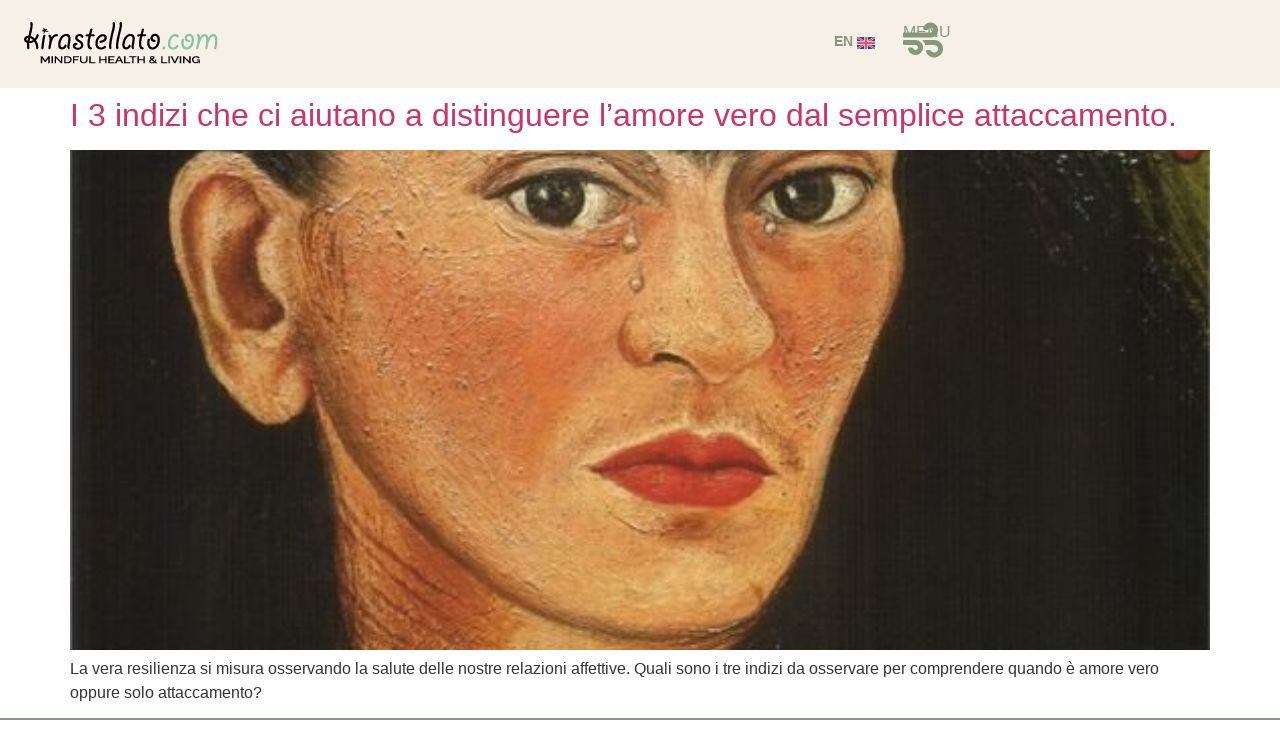

--- FILE ---
content_type: text/html; charset=UTF-8
request_url: https://www.kirastellato.com/category/burnout/
body_size: 24134
content:
<!doctype html>
<html lang="it-IT" prefix="og: https://ogp.me/ns#">
<head>
	<meta charset="UTF-8">
	<meta name="viewport" content="width=device-width, initial-scale=1">
	<link rel="profile" href="https://gmpg.org/xfn/11">
				<script type="text/javascript" class="_iub_cs_skip">
				var _iub = _iub || {};
				_iub.csConfiguration = _iub.csConfiguration || {};
				_iub.csConfiguration.siteId = "1486679";
				_iub.csConfiguration.cookiePolicyId = "72917666";
			</script>
			<script class="_iub_cs_skip" src="https://cs.iubenda.com/sync/1486679.js"></script>
				<!-- Pixel Cat Facebook Pixel Code -->
	<script>
	!function(f,b,e,v,n,t,s){if(f.fbq)return;n=f.fbq=function(){n.callMethod?
	n.callMethod.apply(n,arguments):n.queue.push(arguments)};if(!f._fbq)f._fbq=n;
	n.push=n;n.loaded=!0;n.version='2.0';n.queue=[];t=b.createElement(e);t.async=!0;
	t.src=v;s=b.getElementsByTagName(e)[0];s.parentNode.insertBefore(t,s)}(window,
	document,'script','https://connect.facebook.net/en_US/fbevents.js' );
	fbq( 'init', '1597719703686130' );	</script>
	<!-- DO NOT MODIFY -->
	<!-- End Facebook Pixel Code -->
	
<!-- Ottimizzazione per i motori di ricerca di Rank Math - https://rankmath.com/ -->
<title>Burnout | Kira Stellato</title>
<meta name="robots" content="follow, index, max-snippet:-1, max-video-preview:-1, max-image-preview:large"/>
<link rel="canonical" href="https://www.kirastellato.com/category/burnout/" />
<meta property="og:locale" content="it_IT" />
<meta property="og:type" content="article" />
<meta property="og:title" content="Burnout | Kira Stellato" />
<meta property="og:url" content="https://www.kirastellato.com/category/burnout/" />
<meta property="og:site_name" content="kirastellato.com" />
<meta property="article:publisher" content="https://www.facebook.com/drKiraStellato/" />
<meta property="og:image" content="https://www.kirastellato.com/wp-content/uploads/2025/03/Senzanome.webp" />
<meta property="og:image:secure_url" content="https://www.kirastellato.com/wp-content/uploads/2025/03/Senzanome.webp" />
<meta property="og:image:width" content="1200" />
<meta property="og:image:height" content="630" />
<meta property="og:image:type" content="image/webp" />
<meta name="twitter:card" content="summary_large_image" />
<meta name="twitter:title" content="Burnout | Kira Stellato" />
<meta name="twitter:image" content="https://www.kirastellato.com/wp-content/uploads/2025/03/Senzanome.webp" />
<meta name="twitter:label1" content="Articoli" />
<meta name="twitter:data1" content="1" />
<script type="application/ld+json" class="rank-math-schema-pro">{"@context":"https://schema.org","@graph":[{"@type":"Organization","@id":"https://www.kirastellato.com/#organization","name":"Kira Stellato","url":"https://www.kirastellato.com","sameAs":["https://www.facebook.com/drKiraStellato/"],"email":"kira@kirastellato.com","logo":{"@type":"ImageObject","@id":"https://www.kirastellato.com/#logo","url":"http://www.kirastellato.com/wp-content/uploads/2020/08/KS_Logo_aug2020fin_200.png","contentUrl":"http://www.kirastellato.com/wp-content/uploads/2020/08/KS_Logo_aug2020fin_200.png","caption":"kirastellato.com","inLanguage":"it-IT","width":"200","height":"48"},"description":"Psychologist | PhD Neuroscience &amp; Cognitive Sciences | AI &amp; Mindfulness Researcher | Narrative Medicine &amp; Storytelling | Health &amp; Humanities | Courses, in person and online therapy sessions, Books\u00a0and\u00a0Retreats."},{"@type":"WebSite","@id":"https://www.kirastellato.com/#website","url":"https://www.kirastellato.com","name":"kirastellato.com","publisher":{"@id":"https://www.kirastellato.com/#organization"},"inLanguage":"it-IT"},{"@type":"CollectionPage","@id":"https://www.kirastellato.com/category/burnout/#webpage","url":"https://www.kirastellato.com/category/burnout/","name":"Burnout | Kira Stellato","isPartOf":{"@id":"https://www.kirastellato.com/#website"},"inLanguage":"it-IT"}]}</script>
<!-- /Rank Math WordPress SEO plugin -->

<link rel='dns-prefetch' href='//cdn.iubenda.com' />
<style id='wp-img-auto-sizes-contain-inline-css'>
img:is([sizes=auto i],[sizes^="auto," i]){contain-intrinsic-size:3000px 1500px}
/*# sourceURL=wp-img-auto-sizes-contain-inline-css */
</style>
<style id='wp-emoji-styles-inline-css'>

	img.wp-smiley, img.emoji {
		display: inline !important;
		border: none !important;
		box-shadow: none !important;
		height: 1em !important;
		width: 1em !important;
		margin: 0 0.07em !important;
		vertical-align: -0.1em !important;
		background: none !important;
		padding: 0 !important;
	}
/*# sourceURL=wp-emoji-styles-inline-css */
</style>
<style id='qsm-quiz-style-inline-css'>


/*# sourceURL=https://www.kirastellato.com/wp-content/plugins/quiz-master-next/blocks/build/style-index.css */
</style>
<style id='powerpress-player-block-style-inline-css'>


/*# sourceURL=https://www.kirastellato.com/wp-content/plugins/powerpress/blocks/player-block/build/style-index.css */
</style>
<style id='global-styles-inline-css'>
:root{--wp--preset--aspect-ratio--square: 1;--wp--preset--aspect-ratio--4-3: 4/3;--wp--preset--aspect-ratio--3-4: 3/4;--wp--preset--aspect-ratio--3-2: 3/2;--wp--preset--aspect-ratio--2-3: 2/3;--wp--preset--aspect-ratio--16-9: 16/9;--wp--preset--aspect-ratio--9-16: 9/16;--wp--preset--color--black: #000000;--wp--preset--color--cyan-bluish-gray: #abb8c3;--wp--preset--color--white: #ffffff;--wp--preset--color--pale-pink: #f78da7;--wp--preset--color--vivid-red: #cf2e2e;--wp--preset--color--luminous-vivid-orange: #ff6900;--wp--preset--color--luminous-vivid-amber: #fcb900;--wp--preset--color--light-green-cyan: #7bdcb5;--wp--preset--color--vivid-green-cyan: #00d084;--wp--preset--color--pale-cyan-blue: #8ed1fc;--wp--preset--color--vivid-cyan-blue: #0693e3;--wp--preset--color--vivid-purple: #9b51e0;--wp--preset--gradient--vivid-cyan-blue-to-vivid-purple: linear-gradient(135deg,rgb(6,147,227) 0%,rgb(155,81,224) 100%);--wp--preset--gradient--light-green-cyan-to-vivid-green-cyan: linear-gradient(135deg,rgb(122,220,180) 0%,rgb(0,208,130) 100%);--wp--preset--gradient--luminous-vivid-amber-to-luminous-vivid-orange: linear-gradient(135deg,rgb(252,185,0) 0%,rgb(255,105,0) 100%);--wp--preset--gradient--luminous-vivid-orange-to-vivid-red: linear-gradient(135deg,rgb(255,105,0) 0%,rgb(207,46,46) 100%);--wp--preset--gradient--very-light-gray-to-cyan-bluish-gray: linear-gradient(135deg,rgb(238,238,238) 0%,rgb(169,184,195) 100%);--wp--preset--gradient--cool-to-warm-spectrum: linear-gradient(135deg,rgb(74,234,220) 0%,rgb(151,120,209) 20%,rgb(207,42,186) 40%,rgb(238,44,130) 60%,rgb(251,105,98) 80%,rgb(254,248,76) 100%);--wp--preset--gradient--blush-light-purple: linear-gradient(135deg,rgb(255,206,236) 0%,rgb(152,150,240) 100%);--wp--preset--gradient--blush-bordeaux: linear-gradient(135deg,rgb(254,205,165) 0%,rgb(254,45,45) 50%,rgb(107,0,62) 100%);--wp--preset--gradient--luminous-dusk: linear-gradient(135deg,rgb(255,203,112) 0%,rgb(199,81,192) 50%,rgb(65,88,208) 100%);--wp--preset--gradient--pale-ocean: linear-gradient(135deg,rgb(255,245,203) 0%,rgb(182,227,212) 50%,rgb(51,167,181) 100%);--wp--preset--gradient--electric-grass: linear-gradient(135deg,rgb(202,248,128) 0%,rgb(113,206,126) 100%);--wp--preset--gradient--midnight: linear-gradient(135deg,rgb(2,3,129) 0%,rgb(40,116,252) 100%);--wp--preset--font-size--small: 13px;--wp--preset--font-size--medium: 20px;--wp--preset--font-size--large: 36px;--wp--preset--font-size--x-large: 42px;--wp--preset--spacing--20: 0.44rem;--wp--preset--spacing--30: 0.67rem;--wp--preset--spacing--40: 1rem;--wp--preset--spacing--50: 1.5rem;--wp--preset--spacing--60: 2.25rem;--wp--preset--spacing--70: 3.38rem;--wp--preset--spacing--80: 5.06rem;--wp--preset--shadow--natural: 6px 6px 9px rgba(0, 0, 0, 0.2);--wp--preset--shadow--deep: 12px 12px 50px rgba(0, 0, 0, 0.4);--wp--preset--shadow--sharp: 6px 6px 0px rgba(0, 0, 0, 0.2);--wp--preset--shadow--outlined: 6px 6px 0px -3px rgb(255, 255, 255), 6px 6px rgb(0, 0, 0);--wp--preset--shadow--crisp: 6px 6px 0px rgb(0, 0, 0);}:root { --wp--style--global--content-size: 800px;--wp--style--global--wide-size: 1200px; }:where(body) { margin: 0; }.wp-site-blocks > .alignleft { float: left; margin-right: 2em; }.wp-site-blocks > .alignright { float: right; margin-left: 2em; }.wp-site-blocks > .aligncenter { justify-content: center; margin-left: auto; margin-right: auto; }:where(.wp-site-blocks) > * { margin-block-start: 24px; margin-block-end: 0; }:where(.wp-site-blocks) > :first-child { margin-block-start: 0; }:where(.wp-site-blocks) > :last-child { margin-block-end: 0; }:root { --wp--style--block-gap: 24px; }:root :where(.is-layout-flow) > :first-child{margin-block-start: 0;}:root :where(.is-layout-flow) > :last-child{margin-block-end: 0;}:root :where(.is-layout-flow) > *{margin-block-start: 24px;margin-block-end: 0;}:root :where(.is-layout-constrained) > :first-child{margin-block-start: 0;}:root :where(.is-layout-constrained) > :last-child{margin-block-end: 0;}:root :where(.is-layout-constrained) > *{margin-block-start: 24px;margin-block-end: 0;}:root :where(.is-layout-flex){gap: 24px;}:root :where(.is-layout-grid){gap: 24px;}.is-layout-flow > .alignleft{float: left;margin-inline-start: 0;margin-inline-end: 2em;}.is-layout-flow > .alignright{float: right;margin-inline-start: 2em;margin-inline-end: 0;}.is-layout-flow > .aligncenter{margin-left: auto !important;margin-right: auto !important;}.is-layout-constrained > .alignleft{float: left;margin-inline-start: 0;margin-inline-end: 2em;}.is-layout-constrained > .alignright{float: right;margin-inline-start: 2em;margin-inline-end: 0;}.is-layout-constrained > .aligncenter{margin-left: auto !important;margin-right: auto !important;}.is-layout-constrained > :where(:not(.alignleft):not(.alignright):not(.alignfull)){max-width: var(--wp--style--global--content-size);margin-left: auto !important;margin-right: auto !important;}.is-layout-constrained > .alignwide{max-width: var(--wp--style--global--wide-size);}body .is-layout-flex{display: flex;}.is-layout-flex{flex-wrap: wrap;align-items: center;}.is-layout-flex > :is(*, div){margin: 0;}body .is-layout-grid{display: grid;}.is-layout-grid > :is(*, div){margin: 0;}body{padding-top: 0px;padding-right: 0px;padding-bottom: 0px;padding-left: 0px;}a:where(:not(.wp-element-button)){text-decoration: underline;}:root :where(.wp-element-button, .wp-block-button__link){background-color: #32373c;border-width: 0;color: #fff;font-family: inherit;font-size: inherit;font-style: inherit;font-weight: inherit;letter-spacing: inherit;line-height: inherit;padding-top: calc(0.667em + 2px);padding-right: calc(1.333em + 2px);padding-bottom: calc(0.667em + 2px);padding-left: calc(1.333em + 2px);text-decoration: none;text-transform: inherit;}.has-black-color{color: var(--wp--preset--color--black) !important;}.has-cyan-bluish-gray-color{color: var(--wp--preset--color--cyan-bluish-gray) !important;}.has-white-color{color: var(--wp--preset--color--white) !important;}.has-pale-pink-color{color: var(--wp--preset--color--pale-pink) !important;}.has-vivid-red-color{color: var(--wp--preset--color--vivid-red) !important;}.has-luminous-vivid-orange-color{color: var(--wp--preset--color--luminous-vivid-orange) !important;}.has-luminous-vivid-amber-color{color: var(--wp--preset--color--luminous-vivid-amber) !important;}.has-light-green-cyan-color{color: var(--wp--preset--color--light-green-cyan) !important;}.has-vivid-green-cyan-color{color: var(--wp--preset--color--vivid-green-cyan) !important;}.has-pale-cyan-blue-color{color: var(--wp--preset--color--pale-cyan-blue) !important;}.has-vivid-cyan-blue-color{color: var(--wp--preset--color--vivid-cyan-blue) !important;}.has-vivid-purple-color{color: var(--wp--preset--color--vivid-purple) !important;}.has-black-background-color{background-color: var(--wp--preset--color--black) !important;}.has-cyan-bluish-gray-background-color{background-color: var(--wp--preset--color--cyan-bluish-gray) !important;}.has-white-background-color{background-color: var(--wp--preset--color--white) !important;}.has-pale-pink-background-color{background-color: var(--wp--preset--color--pale-pink) !important;}.has-vivid-red-background-color{background-color: var(--wp--preset--color--vivid-red) !important;}.has-luminous-vivid-orange-background-color{background-color: var(--wp--preset--color--luminous-vivid-orange) !important;}.has-luminous-vivid-amber-background-color{background-color: var(--wp--preset--color--luminous-vivid-amber) !important;}.has-light-green-cyan-background-color{background-color: var(--wp--preset--color--light-green-cyan) !important;}.has-vivid-green-cyan-background-color{background-color: var(--wp--preset--color--vivid-green-cyan) !important;}.has-pale-cyan-blue-background-color{background-color: var(--wp--preset--color--pale-cyan-blue) !important;}.has-vivid-cyan-blue-background-color{background-color: var(--wp--preset--color--vivid-cyan-blue) !important;}.has-vivid-purple-background-color{background-color: var(--wp--preset--color--vivid-purple) !important;}.has-black-border-color{border-color: var(--wp--preset--color--black) !important;}.has-cyan-bluish-gray-border-color{border-color: var(--wp--preset--color--cyan-bluish-gray) !important;}.has-white-border-color{border-color: var(--wp--preset--color--white) !important;}.has-pale-pink-border-color{border-color: var(--wp--preset--color--pale-pink) !important;}.has-vivid-red-border-color{border-color: var(--wp--preset--color--vivid-red) !important;}.has-luminous-vivid-orange-border-color{border-color: var(--wp--preset--color--luminous-vivid-orange) !important;}.has-luminous-vivid-amber-border-color{border-color: var(--wp--preset--color--luminous-vivid-amber) !important;}.has-light-green-cyan-border-color{border-color: var(--wp--preset--color--light-green-cyan) !important;}.has-vivid-green-cyan-border-color{border-color: var(--wp--preset--color--vivid-green-cyan) !important;}.has-pale-cyan-blue-border-color{border-color: var(--wp--preset--color--pale-cyan-blue) !important;}.has-vivid-cyan-blue-border-color{border-color: var(--wp--preset--color--vivid-cyan-blue) !important;}.has-vivid-purple-border-color{border-color: var(--wp--preset--color--vivid-purple) !important;}.has-vivid-cyan-blue-to-vivid-purple-gradient-background{background: var(--wp--preset--gradient--vivid-cyan-blue-to-vivid-purple) !important;}.has-light-green-cyan-to-vivid-green-cyan-gradient-background{background: var(--wp--preset--gradient--light-green-cyan-to-vivid-green-cyan) !important;}.has-luminous-vivid-amber-to-luminous-vivid-orange-gradient-background{background: var(--wp--preset--gradient--luminous-vivid-amber-to-luminous-vivid-orange) !important;}.has-luminous-vivid-orange-to-vivid-red-gradient-background{background: var(--wp--preset--gradient--luminous-vivid-orange-to-vivid-red) !important;}.has-very-light-gray-to-cyan-bluish-gray-gradient-background{background: var(--wp--preset--gradient--very-light-gray-to-cyan-bluish-gray) !important;}.has-cool-to-warm-spectrum-gradient-background{background: var(--wp--preset--gradient--cool-to-warm-spectrum) !important;}.has-blush-light-purple-gradient-background{background: var(--wp--preset--gradient--blush-light-purple) !important;}.has-blush-bordeaux-gradient-background{background: var(--wp--preset--gradient--blush-bordeaux) !important;}.has-luminous-dusk-gradient-background{background: var(--wp--preset--gradient--luminous-dusk) !important;}.has-pale-ocean-gradient-background{background: var(--wp--preset--gradient--pale-ocean) !important;}.has-electric-grass-gradient-background{background: var(--wp--preset--gradient--electric-grass) !important;}.has-midnight-gradient-background{background: var(--wp--preset--gradient--midnight) !important;}.has-small-font-size{font-size: var(--wp--preset--font-size--small) !important;}.has-medium-font-size{font-size: var(--wp--preset--font-size--medium) !important;}.has-large-font-size{font-size: var(--wp--preset--font-size--large) !important;}.has-x-large-font-size{font-size: var(--wp--preset--font-size--x-large) !important;}
:root :where(.wp-block-pullquote){font-size: 1.5em;line-height: 1.6;}
/*# sourceURL=global-styles-inline-css */
</style>
<link rel='stylesheet' id='mpfe_front_style-css' href='https://www.kirastellato.com/wp-content/plugins/music-player-for-elementor/css/mpfe-front-style.css?ver=2.5' media='all' />
<link rel='stylesheet' id='font-awesome-5.15.1-css' href='https://www.kirastellato.com/wp-content/plugins/music-player-for-elementor/assets/fontawesome-free-5.15.1/css/all.min.css?ver=5.15.1' media='all' />
<link rel='stylesheet' id='swp-icomoon-beatport-css' href='https://www.kirastellato.com/wp-content/plugins/music-player-for-elementor/assets/swp-icomoon-beatport/style.css?ver=2.5' media='all' />
<link rel='stylesheet' id='mailerlite_forms.css-css' href='https://www.kirastellato.com/wp-content/plugins/official-mailerlite-sign-up-forms/assets/css/mailerlite_forms.css?ver=1.7.18' media='all' />
<link rel='stylesheet' id='secure-copy-content-protection-public-css' href='https://www.kirastellato.com/wp-content/plugins/secure-copy-content-protection/public/css/secure-copy-content-protection-public.css?ver=4.9.5' media='all' />
<link rel='stylesheet' id='wpml-legacy-horizontal-list-0-css' href='https://www.kirastellato.com/wp-content/plugins/sitepress-multilingual-cms/templates/language-switchers/legacy-list-horizontal/style.min.css?ver=1' media='all' />
<style id='wpml-legacy-horizontal-list-0-inline-css'>
.wpml-ls-statics-footer a, .wpml-ls-statics-footer .wpml-ls-sub-menu a, .wpml-ls-statics-footer .wpml-ls-sub-menu a:link, .wpml-ls-statics-footer li:not(.wpml-ls-current-language) .wpml-ls-link, .wpml-ls-statics-footer li:not(.wpml-ls-current-language) .wpml-ls-link:link {color:#444444;background-color:#ffffff;}.wpml-ls-statics-footer .wpml-ls-sub-menu a:hover,.wpml-ls-statics-footer .wpml-ls-sub-menu a:focus, .wpml-ls-statics-footer .wpml-ls-sub-menu a:link:hover, .wpml-ls-statics-footer .wpml-ls-sub-menu a:link:focus {color:#000000;background-color:#eeeeee;}.wpml-ls-statics-footer .wpml-ls-current-language > a {color:#444444;background-color:#ffffff;}.wpml-ls-statics-footer .wpml-ls-current-language:hover>a, .wpml-ls-statics-footer .wpml-ls-current-language>a:focus {color:#000000;background-color:#eeeeee;}
/*# sourceURL=wpml-legacy-horizontal-list-0-inline-css */
</style>
<link rel='stylesheet' id='passster-public-css' href='https://www.kirastellato.com/wp-content/plugins/content-protector-premium/assets/public/passster-public.min.css?ver=4.2.22' media='all' />
<link rel='stylesheet' id='hello-elementor-css' href='https://www.kirastellato.com/wp-content/themes/hello-elementor/assets/css/reset.css?ver=3.4.5' media='all' />
<link rel='stylesheet' id='hello-elementor-theme-style-css' href='https://www.kirastellato.com/wp-content/themes/hello-elementor/assets/css/theme.css?ver=3.4.5' media='all' />
<link rel='stylesheet' id='elementor-frontend-css' href='https://www.kirastellato.com/wp-content/plugins/elementor/assets/css/frontend.min.css?ver=3.34.0' media='all' />
<link rel='stylesheet' id='widget-image-css' href='https://www.kirastellato.com/wp-content/plugins/elementor/assets/css/widget-image.min.css?ver=3.34.0' media='all' />
<link rel='stylesheet' id='e-animation-pulse-css' href='https://www.kirastellato.com/wp-content/plugins/elementor/assets/lib/animations/styles/e-animation-pulse.min.css?ver=3.34.0' media='all' />
<link rel='stylesheet' id='widget-nav-menu-css' href='https://www.kirastellato.com/wp-content/plugins/elementor-pro/assets/css/widget-nav-menu.min.css?ver=3.34.0' media='all' />
<link rel='stylesheet' id='e-animation-slideInRight-css' href='https://www.kirastellato.com/wp-content/plugins/elementor/assets/lib/animations/styles/slideInRight.min.css?ver=3.34.0' media='all' />
<link rel='stylesheet' id='widget-off-canvas-css' href='https://www.kirastellato.com/wp-content/plugins/elementor-pro/assets/css/widget-off-canvas.min.css?ver=3.34.0' media='all' />
<link rel='stylesheet' id='e-sticky-css' href='https://www.kirastellato.com/wp-content/plugins/elementor-pro/assets/css/modules/sticky.min.css?ver=3.34.0' media='all' />
<link rel='stylesheet' id='widget-social-icons-css' href='https://www.kirastellato.com/wp-content/plugins/elementor/assets/css/widget-social-icons.min.css?ver=3.34.0' media='all' />
<link rel='stylesheet' id='e-apple-webkit-css' href='https://www.kirastellato.com/wp-content/plugins/elementor/assets/css/conditionals/apple-webkit.min.css?ver=3.34.0' media='all' />
<link rel='stylesheet' id='widget-heading-css' href='https://www.kirastellato.com/wp-content/plugins/elementor/assets/css/widget-heading.min.css?ver=3.34.0' media='all' />
<link rel='stylesheet' id='widget-icon-list-css' href='https://www.kirastellato.com/wp-content/plugins/elementor/assets/css/widget-icon-list.min.css?ver=3.34.0' media='all' />
<link rel='stylesheet' id='e-shapes-css' href='https://www.kirastellato.com/wp-content/plugins/elementor/assets/css/conditionals/shapes.min.css?ver=3.34.0' media='all' />
<link rel='stylesheet' id='widget-form-css' href='https://www.kirastellato.com/wp-content/plugins/elementor-pro/assets/css/widget-form.min.css?ver=3.34.0' media='all' />
<link rel='stylesheet' id='e-popup-css' href='https://www.kirastellato.com/wp-content/plugins/elementor-pro/assets/css/conditionals/popup.min.css?ver=3.34.0' media='all' />
<link rel='stylesheet' id='e-animation-fadeIn-css' href='https://www.kirastellato.com/wp-content/plugins/elementor/assets/lib/animations/styles/fadeIn.min.css?ver=3.34.0' media='all' />
<link rel='stylesheet' id='widget-spacer-css' href='https://www.kirastellato.com/wp-content/plugins/elementor/assets/css/widget-spacer.min.css?ver=3.34.0' media='all' />
<link rel='stylesheet' id='e-animation-rotateIn-css' href='https://www.kirastellato.com/wp-content/plugins/elementor/assets/lib/animations/styles/rotateIn.min.css?ver=3.34.0' media='all' />
<link rel='stylesheet' id='e-animation-zoomIn-css' href='https://www.kirastellato.com/wp-content/plugins/elementor/assets/lib/animations/styles/zoomIn.min.css?ver=3.34.0' media='all' />
<link rel='stylesheet' id='elementor-post-19502-css' href='https://www.kirastellato.com/wp-content/uploads/elementor/css/post-19502.css?ver=1767604312' media='all' />
<link rel='stylesheet' id='elementor-post-25133-css' href='https://www.kirastellato.com/wp-content/uploads/elementor/css/post-25133.css?ver=1767604312' media='all' />
<link rel='stylesheet' id='elementor-post-25137-css' href='https://www.kirastellato.com/wp-content/uploads/elementor/css/post-25137.css?ver=1767604312' media='all' />
<link rel='stylesheet' id='elementor-post-25042-css' href='https://www.kirastellato.com/wp-content/uploads/elementor/css/post-25042.css?ver=1767604313' media='all' />
<link rel='stylesheet' id='elementor-post-25005-css' href='https://www.kirastellato.com/wp-content/uploads/elementor/css/post-25005.css?ver=1767604313' media='all' />
<link rel='stylesheet' id='elementor-post-21784-css' href='https://www.kirastellato.com/wp-content/uploads/elementor/css/post-21784.css?ver=1767604313' media='all' />
<link rel='stylesheet' id='elementor-post-21724-css' href='https://www.kirastellato.com/wp-content/uploads/elementor/css/post-21724.css?ver=1767604313' media='all' />
<link rel='stylesheet' id='elementor-post-19344-css' href='https://www.kirastellato.com/wp-content/uploads/elementor/css/post-19344.css?ver=1767604313' media='all' />
<link rel='stylesheet' id='elementor-gf-local-montserrat-css' href='http://www.kirastellato.com/wp-content/uploads/elementor/google-fonts/css/montserrat.css?ver=1742456809' media='all' />
<link rel='stylesheet' id='elementor-gf-local-robotoslab-css' href='http://www.kirastellato.com/wp-content/uploads/elementor/google-fonts/css/robotoslab.css?ver=1742456810' media='all' />
<link rel='stylesheet' id='elementor-gf-local-overpass-css' href='http://www.kirastellato.com/wp-content/uploads/elementor/google-fonts/css/overpass.css?ver=1742456811' media='all' />
<link rel='stylesheet' id='elementor-gf-local-poppins-css' href='http://www.kirastellato.com/wp-content/uploads/elementor/google-fonts/css/poppins.css?ver=1742456812' media='all' />
<link rel='stylesheet' id='elementor-gf-local-abrilfatface-css' href='http://www.kirastellato.com/wp-content/uploads/elementor/google-fonts/css/abrilfatface.css?ver=1742456812' media='all' />
<link rel='stylesheet' id='elementor-gf-local-greatvibes-css' href='http://www.kirastellato.com/wp-content/uploads/elementor/google-fonts/css/greatvibes.css?ver=1742456812' media='all' />
<link rel='stylesheet' id='elementor-gf-local-playball-css' href='http://www.kirastellato.com/wp-content/uploads/elementor/google-fonts/css/playball.css?ver=1742456812' media='all' />

<script  type="text/javascript" class=" _iub_cs_skip" id="iubenda-head-inline-scripts-0">
var _iub = _iub || [];
_iub.csConfiguration = {"gdprAppliesGlobally":false,"perPurposeConsent":true,"lang":"it","siteId":1486679,"consentOnContinuedBrowsing":false,"cookiePolicyId":72917666, "banner":{ "acceptButtonDisplay":true,"customizeButtonDisplay":true,"acceptButtonColor":"#892678","acceptButtonCaptionColor":"white","customizeButtonColor":"#888888","customizeButtonCaptionColor":"white","rejectButtonDisplay":true,"rejectButtonColor":"#888888","rejectButtonCaptionColor":"white","listPurposes":true,"position":"float-bottom-center","textColor":"#dadada","backgroundColor":"#618249" }};

//# sourceURL=iubenda-head-inline-scripts-0
</script>
<script  type="text/javascript" charset="UTF-8" async="" class=" _iub_cs_skip" src="//cdn.iubenda.com/cs/iubenda_cs.js?ver=3.12.5" id="iubenda-head-scripts-0-js"></script>
<script id="wpml-cookie-js-extra">
var wpml_cookies = {"wp-wpml_current_language":{"value":"it","expires":1,"path":"/"}};
var wpml_cookies = {"wp-wpml_current_language":{"value":"it","expires":1,"path":"/"}};
//# sourceURL=wpml-cookie-js-extra
</script>
<script src="https://www.kirastellato.com/wp-content/plugins/sitepress-multilingual-cms/res/js/cookies/language-cookie.js?ver=486900" id="wpml-cookie-js" defer data-wp-strategy="defer"></script>
<script src="https://www.kirastellato.com/wp-includes/js/jquery/jquery.min.js?ver=3.7.1" id="jquery-core-js"></script>
<script src="https://www.kirastellato.com/wp-includes/js/jquery/jquery-migrate.min.js?ver=3.4.1" id="jquery-migrate-js"></script>
<script src="https://www.kirastellato.com/wp-content/plugins/content-protector-premium/assets/public/cookie.js?ver=6.9" id="passster-cookie-js"></script>
<script id="passster-public-js-extra">
var ps_ajax = {"ajax_url":"https://www.kirastellato.com/wp-admin/admin-ajax.php","nonce":"ec4b9150d7","hash_nonce":"6e2ecc2f73","logout_nonce":"b325fa553c","post_id":"18859","shortcodes":{"[passster-logout]":"        \u003Cp\u003E\n            \u003Cbutton id=\"ps-logout\" class=\"wp-element-button\"\u003ELogout\u003C/button\u003E\n        \u003C/p\u003E\n\t\t"},"permalink":"https://www.kirastellato.com/resilienza-amore-attaccamento/","cookie_duration_unit":"days","cookie_duration":"2","disable_cookie":"","unlock_mode":""};
//# sourceURL=passster-public-js-extra
</script>
<script src="https://www.kirastellato.com/wp-content/plugins/content-protector-premium/assets/public/passster-public.min.js?ver=4.2.22" id="passster-public-js"></script>
<link rel="https://api.w.org/" href="https://www.kirastellato.com/wp-json/" /><link rel="alternate" title="JSON" type="application/json" href="https://www.kirastellato.com/wp-json/wp/v2/categories/3332" /><link rel="EditURI" type="application/rsd+xml" title="RSD" href="https://www.kirastellato.com/xmlrpc.php?rsd" />
<meta name="generator" content="WordPress 6.9" />
<meta name="generator" content="WPML ver:4.8.6 stt:1,27;" />
        <!-- MailerLite Universal -->
        <script>
            (function(w,d,e,u,f,l,n){w[f]=w[f]||function(){(w[f].q=w[f].q||[])
                .push(arguments);},l=d.createElement(e),l.async=1,l.src=u,
                n=d.getElementsByTagName(e)[0],n.parentNode.insertBefore(l,n);})
            (window,document,'script','https://assets.mailerlite.com/js/universal.js','ml');
            ml('account', '764241');
            ml('enablePopups', true);
        </script>
        <!-- End MailerLite Universal -->
                    <script type="text/javascript"><!--
                                function powerpress_pinw(pinw_url){window.open(pinw_url, 'PowerPressPlayer','toolbar=0,status=0,resizable=1,width=460,height=320');	return false;}
                //-->

                // tabnab protection
                window.addEventListener('load', function () {
                    // make all links have rel="noopener noreferrer"
                    document.querySelectorAll('a[target="_blank"]').forEach(link => {
                        link.setAttribute('rel', 'noopener noreferrer');
                    });
                });
            </script>
            <link rel="alternate" type="application/rss+xml" title="Burnout - Kira Stellato" href="https://www.kirastellato.com/category/burnout/feed/" />
        <style>
            .passster-form {
                max-width: 700px !important;
                        }

            .passster-form > form {
                background: #FAFAFA;
                padding: 20px 20px 20px 20px;
                margin: 0px 0px 0px 0px;
                border-radius: 0px;
            }

            .passster-form .ps-form-headline {
                font-size: 24px;
                font-weight: 500;
                color: #6804cc;
            }

            .passster-form p {
                font-size: 16px;
                font-weight: 300;
                color: #000;
            }

            .passster-submit, .passster-submit-recaptcha,
			.passster-submit, .passster-submit-turnstile {
                background: #6804cc;
                padding: 10px 10px 10px 10px;
                margin: 0px 0px 0px 0px;
                border-radius: 0px;
                font-size: 16pxpx;
                font-weight: 400;
                color: #fff;
            }

            .passster-submit:hover, .passster-submit-recaptcha:hover,
            .passster-submit:hover, .passster-submit-turnstile:hover {
                background: #000;
                color: #fff;
            }
        </style>
		<meta name="generator" content="Elementor 3.34.0; features: e_font_icon_svg, additional_custom_breakpoints; settings: css_print_method-external, google_font-enabled, font_display-swap">
			<style>
				.e-con.e-parent:nth-of-type(n+4):not(.e-lazyloaded):not(.e-no-lazyload),
				.e-con.e-parent:nth-of-type(n+4):not(.e-lazyloaded):not(.e-no-lazyload) * {
					background-image: none !important;
				}
				@media screen and (max-height: 1024px) {
					.e-con.e-parent:nth-of-type(n+3):not(.e-lazyloaded):not(.e-no-lazyload),
					.e-con.e-parent:nth-of-type(n+3):not(.e-lazyloaded):not(.e-no-lazyload) * {
						background-image: none !important;
					}
				}
				@media screen and (max-height: 640px) {
					.e-con.e-parent:nth-of-type(n+2):not(.e-lazyloaded):not(.e-no-lazyload),
					.e-con.e-parent:nth-of-type(n+2):not(.e-lazyloaded):not(.e-no-lazyload) * {
						background-image: none !important;
					}
				}
			</style>
			<script id="google_gtagjs" src="https://www.kirastellato.com/?local_ga_js=67770048604e7fbe22a38ac8160b4dcf" async></script>
<script id="google_gtagjs-inline">
window.dataLayer = window.dataLayer || [];function gtag(){dataLayer.push(arguments);}gtag('js', new Date());gtag('config', 'G-GXBRV5BVM2', {} );
</script>
			<meta name="theme-color" content="#FFFFFF">
			<link rel="icon" href="https://www.kirastellato.com/wp-content/uploads/2019/01/KSlogo-small-192x192-66x66.jpg" sizes="32x32" />
<link rel="icon" href="https://www.kirastellato.com/wp-content/uploads/2019/01/KSlogo-small-192x192-e1547767552989.jpg" sizes="192x192" />
<link rel="apple-touch-icon" href="https://www.kirastellato.com/wp-content/uploads/2019/01/KSlogo-small-192x192-e1547767552989.jpg" />
<meta name="msapplication-TileImage" content="https://www.kirastellato.com/wp-content/uploads/2019/01/KSlogo-small-192x192-e1547767552989.jpg" />
		<style id="wp-custom-css">
			/* CSS PER MOSTRARE LINGUA SU  HEADER Mostra sempre il testo accanto alla bandiera */
.wpml-ls-item a {
    display: inline-block !important;
    text-transform: uppercase;
    font-size: 14px;
    font-weight: bold;
    color: #85987b; /* Colore del testo */
    text-decoration: none;
    padding: 5px 10px;
}

/* Nasconde la bandiera se vuoi solo il testo 
.wpml-ls-flag {
    display: none !important;
}
*/

/* Cambia colore al passaggio del mouse */
.wpml-ls-item a:hover {
    color: #a94150;
}
/* Cambia il nome della lingua in EN / IT */
.wpml-ls-item-en .wpml-ls-link:before {
    content: "EN" !important;
}

.wpml-ls-item-it .wpml-ls-link:before {
    content: "IT" !important;
}


/* Nasconde il testo originale */
.wpml-ls-native, .wpml-ls-display {
    display: none !important;
}
/* Nasconde la lingua attuale nello switcher */
.wpml-ls-item.wpml-ls-current-language {
    display: none !important;
}

/* PER EVITARE SCROLL ORIZZONTALE E RIDIMENSIONAMENTO SU SCHERMI DIVERSI */
html, body {
    width: 100%;
    max-width: 100%;
    overflow-x: hidden;
}
/* PER FORZARE TESTO SIA BOLD CHE NORMALE CON EDITOR */
.elementor-widget-text-editor strong, 
.elementor-widget-text-editor b {
    font-weight: bold !important;
}
/* PER FORZARE CAMBIO COLORE SU LINK PAGINE POST */

.elementor-widget-posts .elementor-post__title a:hover {
    color: #85987b !important; /* Cambia con il colore che preferisci */
}
.elementor-widget-posts .elementor-post__title a {
    transition: color 0.3s ease-in-out;
}
.elementor-post__read-more:hover {
    color: #85987b !important; /* Cambia colore on hover */
}

.ur-tab-link {
    display: inline-block !important;
    opacity: 1 !important;
    pointer-events: auto !important;
    visibility: visible !important;
}

/* per visualizzare tab in my-account page */
.ur-tab-link[data-tab="change-password"],
.ur-tab-content[data-tab="change-password"] {
    display: block !important;
    opacity: 1 !important;
    visibility: visible !important;
    pointer-events: auto !important;
}
		</style>
		</head>
<body class="archive category category-burnout category-3332 wp-custom-logo wp-embed-responsive wp-theme-hello-elementor hello-elementor-default elementor-default elementor-kit-19502">


<a class="skip-link screen-reader-text" href="#content">Vai al contenuto</a>

		<header data-elementor-type="header" data-elementor-id="25133" class="elementor elementor-25133 elementor-location-header" data-elementor-post-type="elementor_library">
			<div class="elementor-element elementor-element-5bd2c17c e-con-full e-flex e-con e-parent" data-id="5bd2c17c" data-element_type="container" data-settings="{&quot;background_background&quot;:&quot;classic&quot;,&quot;sticky&quot;:&quot;top&quot;,&quot;sticky_on&quot;:[&quot;desktop&quot;,&quot;tablet&quot;,&quot;mobile&quot;],&quot;sticky_offset&quot;:0,&quot;sticky_effects_offset&quot;:0,&quot;sticky_anchor_link_offset&quot;:0}">
		<div class="elementor-element elementor-element-48f9b787 e-con-full e-flex e-con e-child" data-id="48f9b787" data-element_type="container">
				<div class="elementor-element elementor-element-579a32f9 elementor-widget__width-initial elementor-widget elementor-widget-theme-site-logo elementor-widget-image" data-id="579a32f9" data-element_type="widget" data-widget_type="theme-site-logo.default">
				<div class="elementor-widget-container">
											<a href="https://www.kirastellato.com">
			<img width="200" height="48" src="https://www.kirastellato.com/wp-content/uploads/2020/08/KS_Logo_aug2020fin_200.png" class="attachment-full size-full wp-image-20499" alt="" />				</a>
											</div>
				</div>
				</div>
				<div class="elementor-element elementor-element-d1c15c2 elementor-widget elementor-widget-html" data-id="d1c15c2" data-element_type="widget" data-widget_type="html.default">
				<div class="elementor-widget-container">
					
<div class="wpml-ls-statics-shortcode_actions wpml-ls wpml-ls-legacy-list-horizontal">
	<ul role="menu"><li class="wpml-ls-slot-shortcode_actions wpml-ls-item wpml-ls-item-it wpml-ls-current-language wpml-ls-first-item wpml-ls-item-legacy-list-horizontal" role="none">
				<a href="https://www.kirastellato.com/category/burnout/" class="wpml-ls-link" role="menuitem" >
                                                        <img
            class="wpml-ls-flag"
            src="https://www.kirastellato.com/wp-content/plugins/sitepress-multilingual-cms/res/flags/it.svg"
            alt=""
            width=18
            height=12
    /><span class="wpml-ls-native" role="menuitem">Italiano</span></a>
			</li><li class="wpml-ls-slot-shortcode_actions wpml-ls-item wpml-ls-item-en wpml-ls-last-item wpml-ls-item-legacy-list-horizontal" role="none">
				<a href="https://www.kirastellato.com/en/category/burnout/" class="wpml-ls-link" role="menuitem"  aria-label="Passa a English" title="Passa a English" >
                                                        <img
            class="wpml-ls-flag"
            src="https://www.kirastellato.com/wp-content/plugins/sitepress-multilingual-cms/res/flags/en.svg"
            alt=""
            width=18
            height=12
    /><span class="wpml-ls-native" lang="en">English</span></a>
			</li></ul>
</div>

				</div>
				</div>
		<div class="elementor-element elementor-element-222d10f6 e-con-full e-flex e-con e-child" data-id="222d10f6" data-element_type="container">
				<div class="elementor-element elementor-element-6ab959f5 elementor-widget-mobile__width-auto elementor-widget__width-initial elementor-widget-tablet__width-initial elementor-widget elementor-widget-text-editor" data-id="6ab959f5" data-element_type="widget" data-widget_type="text-editor.default">
				<div class="elementor-widget-container">
									<p>MENU </p>								</div>
				</div>
				<div class="elementor-element elementor-element-291efcbc elementor-widget-mobile__width-initial elementor-view-default elementor-widget elementor-widget-icon" data-id="291efcbc" data-element_type="widget" data-settings="{&quot;_animation&quot;:&quot;none&quot;}" data-widget_type="icon.default">
				<div class="elementor-widget-container">
							<div class="elementor-icon-wrapper">
			<a class="elementor-icon" href="#elementor-action%3Aaction%3Doff_canvas%3Aopen%26settings%3DeyJpZCI6IjQ4YzI2NWJjIiwiZGlzcGxheU1vZGUiOiJvcGVuIn0%3D">
			<svg aria-hidden="true" class="e-font-icon-svg e-fas-wind" viewBox="0 0 512 512" xmlns="http://www.w3.org/2000/svg"><path d="M156.7 256H16c-8.8 0-16 7.2-16 16v32c0 8.8 7.2 16 16 16h142.2c15.9 0 30.8 10.9 33.4 26.6 3.3 20-12.1 37.4-31.6 37.4-14.1 0-26.1-9.2-30.4-21.9-2.1-6.3-8.6-10.1-15.2-10.1H81.6c-9.8 0-17.7 8.8-15.9 18.4 8.6 44.1 47.6 77.6 94.2 77.6 57.1 0 102.7-50.1 95.2-108.6C249 291 205.4 256 156.7 256zM16 224h336c59.7 0 106.8-54.8 93.8-116.7-7.6-36.2-36.9-65.5-73.1-73.1-55.4-11.6-105.1 24.9-114.9 75.5-1.9 9.6 6.1 18.3 15.8 18.3h32.8c6.7 0 13.1-3.8 15.2-10.1C325.9 105.2 337.9 96 352 96c19.4 0 34.9 17.4 31.6 37.4-2.6 15.7-17.4 26.6-33.4 26.6H16c-8.8 0-16 7.2-16 16v32c0 8.8 7.2 16 16 16zm384 32H243.7c19.3 16.6 33.2 38.8 39.8 64H400c26.5 0 48 21.5 48 48s-21.5 48-48 48c-17.9 0-33.3-9.9-41.6-24.4-2.9-5-8.7-7.6-14.5-7.6h-33.8c-10.9 0-19 10.8-15.3 21.1 17.8 50.6 70.5 84.8 129.4 72.3 41.2-8.7 75.1-41.6 84.7-82.7C526 321.5 470.5 256 400 256z"></path></svg>			</a>
		</div>
						</div>
				</div>
				<div class="elementor-element elementor-element-48c265bc elementor-widget elementor-widget-off-canvas" data-id="48c265bc" data-element_type="widget" data-settings="{&quot;entrance_animation&quot;:&quot;slideInRight&quot;,&quot;exit_animation&quot;:&quot;slideInRight&quot;,&quot;is_not_close_on_overlay&quot;:&quot;yes&quot;}" data-widget_type="off-canvas.default">
				<div class="elementor-widget-container">
							<div id="off-canvas-48c265bc" class="e-off-canvas" role="dialog" aria-hidden="true" aria-label="Off-Canvas" aria-modal="true" inert="" data-delay-child-handlers="true">
			<div class="e-off-canvas__overlay"></div>
			<div class="e-off-canvas__main">
				<div class="e-off-canvas__content">
					<div class="elementor-element elementor-element-1ce9e5c4 e-flex e-con-boxed e-con e-child" data-id="1ce9e5c4" data-element_type="container">
					<div class="e-con-inner">
				<div class="elementor-element elementor-element-e867189 elementor-view-default elementor-invisible elementor-widget elementor-widget-icon" data-id="e867189" data-element_type="widget" data-settings="{&quot;_animation&quot;:&quot;pulse&quot;}" data-widget_type="icon.default">
				<div class="elementor-widget-container">
							<div class="elementor-icon-wrapper">
			<a class="elementor-icon elementor-animation-pulse" href="#elementor-action%3Aaction%3Doff_canvas%3Aclose%26settings%3DeyJpZCI6IjQ4YzI2NWJjIiwiZGlzcGxheU1vZGUiOiJjbG9zZSJ9">
			<svg aria-hidden="true" class="e-font-icon-svg e-fas-times" viewBox="0 0 352 512" xmlns="http://www.w3.org/2000/svg"><path d="M242.72 256l100.07-100.07c12.28-12.28 12.28-32.19 0-44.48l-22.24-22.24c-12.28-12.28-32.19-12.28-44.48 0L176 189.28 75.93 89.21c-12.28-12.28-32.19-12.28-44.48 0L9.21 111.45c-12.28 12.28-12.28 32.19 0 44.48L109.28 256 9.21 356.07c-12.28 12.28-12.28 32.19 0 44.48l22.24 22.24c12.28 12.28 32.2 12.28 44.48 0L176 322.72l100.07 100.07c12.28 12.28 32.2 12.28 44.48 0l22.24-22.24c12.28-12.28 12.28-32.19 0-44.48L242.72 256z"></path></svg>			</a>
		</div>
						</div>
				</div>
				<div class="elementor-element elementor-element-132a6361 elementor-nav-menu__align-center elementor-nav-menu--dropdown-none elementor-widget-mobile__width-initial elementor-widget elementor-widget-nav-menu" data-id="132a6361" data-element_type="widget" data-settings="{&quot;layout&quot;:&quot;vertical&quot;,&quot;submenu_icon&quot;:{&quot;value&quot;:&quot;&lt;svg aria-hidden=\&quot;true\&quot; class=\&quot;e-font-icon-svg e-fas-caret-down\&quot; viewBox=\&quot;0 0 320 512\&quot; xmlns=\&quot;http:\/\/www.w3.org\/2000\/svg\&quot;&gt;&lt;path d=\&quot;M31.3 192h257.3c17.8 0 26.7 21.5 14.1 34.1L174.1 354.8c-7.8 7.8-20.5 7.8-28.3 0L17.2 226.1C4.6 213.5 13.5 192 31.3 192z\&quot;&gt;&lt;\/path&gt;&lt;\/svg&gt;&quot;,&quot;library&quot;:&quot;fa-solid&quot;}}" data-widget_type="nav-menu.default">
				<div class="elementor-widget-container">
								<nav aria-label="Menu" class="elementor-nav-menu--main elementor-nav-menu__container elementor-nav-menu--layout-vertical e--pointer-background e--animation-fade">
				<ul id="menu-1-132a6361" class="elementor-nav-menu sm-vertical"><li class="menu-item menu-item-type-post_type menu-item-object-page menu-item-home menu-item-25151"><a href="https://www.kirastellato.com/" class="elementor-item">Home</a></li>
<li class="menu-item menu-item-type-post_type menu-item-object-page menu-item-25153"><a href="https://www.kirastellato.com/ciao-sono-kira-stellato/" class="elementor-item">Ciao sono Kira</a></li>
<li class="menu-item menu-item-type-post_type menu-item-object-page menu-item-26593"><a href="https://www.kirastellato.com/ai-e-oltre/" class="elementor-item">AI, Mindfulness &amp; Beyond</a></li>
<li class="menu-item menu-item-type-post_type menu-item-object-page menu-item-26079"><a href="https://www.kirastellato.com/vintage-blog/" class="elementor-item">Kira Stellato: Vintage Blog</a></li>
<li class="menu-item menu-item-type-custom menu-item-object-custom menu-item-25154"><a href="https://academy.kirastellato.com/corsi-on-line" class="elementor-item">Libri, Corsi &#038; Workshops</a></li>
<li class="menu-item menu-item-type-post_type menu-item-object-page menu-item-26390"><a href="https://www.kirastellato.com/sessioni-individuali/" class="elementor-item">Sessioni Individuali</a></li>
<li class="menu-item menu-item-type-post_type menu-item-object-page menu-item-26594"><a href="https://www.kirastellato.com/contatti-ita/" class="elementor-item">Contatti</a></li>
</ul>			</nav>
						<nav class="elementor-nav-menu--dropdown elementor-nav-menu__container" aria-hidden="true">
				<ul id="menu-2-132a6361" class="elementor-nav-menu sm-vertical"><li class="menu-item menu-item-type-post_type menu-item-object-page menu-item-home menu-item-25151"><a href="https://www.kirastellato.com/" class="elementor-item" tabindex="-1">Home</a></li>
<li class="menu-item menu-item-type-post_type menu-item-object-page menu-item-25153"><a href="https://www.kirastellato.com/ciao-sono-kira-stellato/" class="elementor-item" tabindex="-1">Ciao sono Kira</a></li>
<li class="menu-item menu-item-type-post_type menu-item-object-page menu-item-26593"><a href="https://www.kirastellato.com/ai-e-oltre/" class="elementor-item" tabindex="-1">AI, Mindfulness &amp; Beyond</a></li>
<li class="menu-item menu-item-type-post_type menu-item-object-page menu-item-26079"><a href="https://www.kirastellato.com/vintage-blog/" class="elementor-item" tabindex="-1">Kira Stellato: Vintage Blog</a></li>
<li class="menu-item menu-item-type-custom menu-item-object-custom menu-item-25154"><a href="https://academy.kirastellato.com/corsi-on-line" class="elementor-item" tabindex="-1">Libri, Corsi &#038; Workshops</a></li>
<li class="menu-item menu-item-type-post_type menu-item-object-page menu-item-26390"><a href="https://www.kirastellato.com/sessioni-individuali/" class="elementor-item" tabindex="-1">Sessioni Individuali</a></li>
<li class="menu-item menu-item-type-post_type menu-item-object-page menu-item-26594"><a href="https://www.kirastellato.com/contatti-ita/" class="elementor-item" tabindex="-1">Contatti</a></li>
</ul>			</nav>
						</div>
				</div>
				<div class="elementor-element elementor-element-290b03ae elementor-widget elementor-widget-image" data-id="290b03ae" data-element_type="widget" data-widget_type="image.default">
				<div class="elementor-widget-container">
															<img fetchpriority="high" width="300" height="225" src="https://www.kirastellato.com/wp-content/uploads/2025/03/mockup-of-three-books-and-reading-glasses-on-a-wooden-table-a17420-1-300x225.png" class="attachment-medium size-medium wp-image-25143" alt="" srcset="https://www.kirastellato.com/wp-content/uploads/2025/03/mockup-of-three-books-and-reading-glasses-on-a-wooden-table-a17420-1-300x225.png 300w, https://www.kirastellato.com/wp-content/uploads/2025/03/mockup-of-three-books-and-reading-glasses-on-a-wooden-table-a17420-1-1024x768.png 1024w, https://www.kirastellato.com/wp-content/uploads/2025/03/mockup-of-three-books-and-reading-glasses-on-a-wooden-table-a17420-1-768x576.png 768w, https://www.kirastellato.com/wp-content/uploads/2025/03/mockup-of-three-books-and-reading-glasses-on-a-wooden-table-a17420-1-1536x1152.png 1536w, https://www.kirastellato.com/wp-content/uploads/2025/03/mockup-of-three-books-and-reading-glasses-on-a-wooden-table-a17420-1.png 1920w" sizes="(max-width: 300px) 100vw, 300px" />															</div>
				</div>
				<div class="elementor-element elementor-element-490f2302 elementor-widget-mobile__width-initial elementor-widget elementor-widget-text-editor" data-id="490f2302" data-element_type="widget" data-widget_type="text-editor.default">
				<div class="elementor-widget-container">
									<p>Vuoi scoprire il lato umano e sorprendente dell&#8217;IA? Leggi il mio ultimo libro, <em><strong>La Sessione &#8211; L&#8217;IA incontra la Psicologa</strong></em>. Una lettura sorprendente, inquietante e utile per navigare il cambiamento.</p><p>Disponibile su Amazon</p>								</div>
				</div>
				<div class="elementor-element elementor-element-33a94a59 elementor-align-center elementor-widget elementor-widget-button" data-id="33a94a59" data-element_type="widget" data-widget_type="button.default">
				<div class="elementor-widget-container">
									<div class="elementor-button-wrapper">
					<a class="elementor-button elementor-button-link elementor-size-sm" href="https://www.amazon.it/SESSIONE-Psicologa-Sorprendenti-unIntelligenza-Artificiale/dp/8894545911/ref=sr_1_1?refinements=p_27%3APhD+Kira+Stellato&#038;s=books" target="_blank">
						<span class="elementor-button-content-wrapper">
									<span class="elementor-button-text">Leggi "La Sessione"</span>
					</span>
					</a>
				</div>
								</div>
				</div>
					</div>
				</div>
						</div>
			</div>
		</div>
						</div>
				</div>
				</div>
				</div>
				</header>
		<main id="content" class="site-main">

	
	<div class="page-content">
					<article class="post">
				<h2 class="entry-title"><a href="https://www.kirastellato.com/resilienza-amore-attaccamento/">I 3 indizi che ci aiutano a distinguere l’amore vero dal semplice attaccamento.</a></h2><a href="https://www.kirastellato.com/resilienza-amore-attaccamento/"><img width="564" height="752" src="https://www.kirastellato.com/wp-content/uploads/2020/04/tu-mi-piovi-io-ti-cielo_frida.jpg" class="attachment-large size-large wp-post-image" alt="Crying woman with unibrows bearing a man’s face on her forehead as a tattoo. On the man’s forehead lies an open eye, as a third eye. The woman is Frida Kahlo and the man was her husband." decoding="async" srcset="https://www.kirastellato.com/wp-content/uploads/2020/04/tu-mi-piovi-io-ti-cielo_frida.jpg 564w, https://www.kirastellato.com/wp-content/uploads/2020/04/tu-mi-piovi-io-ti-cielo_frida-225x300.jpg 225w, https://www.kirastellato.com/wp-content/uploads/2020/04/tu-mi-piovi-io-ti-cielo_frida-200x267.jpg 200w, https://www.kirastellato.com/wp-content/uploads/2020/04/tu-mi-piovi-io-ti-cielo_frida-400x533.jpg 400w" sizes="(max-width: 564px) 100vw, 564px" /></a><p>La vera resilienza si misura osservando la salute delle nostre relazioni affettive. Quali sono i tre indizi da osservare per comprendere quando è amore vero oppure solo attaccamento?</p>
			</article>
			</div>

	
</main>
		<footer data-elementor-type="footer" data-elementor-id="25137" class="elementor elementor-25137 elementor-location-footer" data-elementor-post-type="elementor_library">
			<div class="elementor-element elementor-element-1f0d79cf e-con-full e-flex e-con e-parent" data-id="1f0d79cf" data-element_type="container" data-settings="{&quot;background_background&quot;:&quot;classic&quot;,&quot;shape_divider_top&quot;:&quot;waves&quot;,&quot;shape_divider_top_negative&quot;:&quot;yes&quot;}">
				<div class="elementor-shape elementor-shape-top" aria-hidden="true" data-negative="true">
			<svg xmlns="http://www.w3.org/2000/svg" viewBox="0 0 1000 100" preserveAspectRatio="none">
	<path class="elementor-shape-fill" d="M790.5,93.1c-59.3-5.3-116.8-18-192.6-50c-29.6-12.7-76.9-31-100.5-35.9c-23.6-4.9-52.6-7.8-75.5-5.3
	c-10.2,1.1-22.6,1.4-50.1,7.4c-27.2,6.3-58.2,16.6-79.4,24.7c-41.3,15.9-94.9,21.9-134,22.6C72,58.2,0,25.8,0,25.8V100h1000V65.3
	c0,0-51.5,19.4-106.2,25.7C839.5,97,814.1,95.2,790.5,93.1z"/>
</svg>		</div>
		<div class="elementor-element elementor-element-4fd6f8 e-con-full e-flex e-con e-child" data-id="4fd6f8" data-element_type="container">
				<div class="elementor-element elementor-element-6ad290d6 elementor-widget__width-initial elementor-widget elementor-widget-text-editor" data-id="6ad290d6" data-element_type="widget" data-widget_type="text-editor.default">
				<div class="elementor-widget-container">
									<h6><strong>Kira Stellato, PhD</strong></h6><p><span style="color: #85987b; font-family: arial, helvetica, sans-serif;">Ciao, sono Kira Stellato, psicologa, autrice e orgogliosa cacciatrice di arcobaleni. La mia missione è unire la saggezza della mindfulness, il rigore delle neuroscienze e il potenziale trasformativo dell’intelligenza artificiale per guidarti attraverso i cambiamenti della vita con curiosità e compassione. Che sia attraverso i miei libri, i corsi o la nostra comunità in crescita, sono qui per aiutarti a trovare chiarezza, resilienza e gioia.</span></p>								</div>
				</div>
				<div class="elementor-element elementor-element-66f74e20 e-grid-align-left elementor-shape-rounded elementor-grid-0 elementor-widget elementor-widget-social-icons" data-id="66f74e20" data-element_type="widget" data-widget_type="social-icons.default">
				<div class="elementor-widget-container">
							<div class="elementor-social-icons-wrapper elementor-grid" role="list">
							<span class="elementor-grid-item" role="listitem">
					<a class="elementor-icon elementor-social-icon elementor-social-icon-facebook-f elementor-repeater-item-3f1b7ac" href="https://www.facebook.com/drKiraStellato" target="_blank">
						<span class="elementor-screen-only">Facebook-f</span>
						<svg aria-hidden="true" class="e-font-icon-svg e-fab-facebook-f" viewBox="0 0 320 512" xmlns="http://www.w3.org/2000/svg"><path d="M279.14 288l14.22-92.66h-88.91v-60.13c0-25.35 12.42-50.06 52.24-50.06h40.42V6.26S260.43 0 225.36 0c-73.22 0-121.08 44.38-121.08 124.72v70.62H22.89V288h81.39v224h100.17V288z"></path></svg>					</a>
				</span>
							<span class="elementor-grid-item" role="listitem">
					<a class="elementor-icon elementor-social-icon elementor-social-icon-instagram elementor-repeater-item-5c0ce3c" href="http://instagram.com/drkirastellato/" target="_blank">
						<span class="elementor-screen-only">Instagram</span>
						<svg aria-hidden="true" class="e-font-icon-svg e-fab-instagram" viewBox="0 0 448 512" xmlns="http://www.w3.org/2000/svg"><path d="M224.1 141c-63.6 0-114.9 51.3-114.9 114.9s51.3 114.9 114.9 114.9S339 319.5 339 255.9 287.7 141 224.1 141zm0 189.6c-41.1 0-74.7-33.5-74.7-74.7s33.5-74.7 74.7-74.7 74.7 33.5 74.7 74.7-33.6 74.7-74.7 74.7zm146.4-194.3c0 14.9-12 26.8-26.8 26.8-14.9 0-26.8-12-26.8-26.8s12-26.8 26.8-26.8 26.8 12 26.8 26.8zm76.1 27.2c-1.7-35.9-9.9-67.7-36.2-93.9-26.2-26.2-58-34.4-93.9-36.2-37-2.1-147.9-2.1-184.9 0-35.8 1.7-67.6 9.9-93.9 36.1s-34.4 58-36.2 93.9c-2.1 37-2.1 147.9 0 184.9 1.7 35.9 9.9 67.7 36.2 93.9s58 34.4 93.9 36.2c37 2.1 147.9 2.1 184.9 0 35.9-1.7 67.7-9.9 93.9-36.2 26.2-26.2 34.4-58 36.2-93.9 2.1-37 2.1-147.8 0-184.8zM398.8 388c-7.8 19.6-22.9 34.7-42.6 42.6-29.5 11.7-99.5 9-132.1 9s-102.7 2.6-132.1-9c-19.6-7.8-34.7-22.9-42.6-42.6-11.7-29.5-9-99.5-9-132.1s-2.6-102.7 9-132.1c7.8-19.6 22.9-34.7 42.6-42.6 29.5-11.7 99.5-9 132.1-9s102.7-2.6 132.1 9c19.6 7.8 34.7 22.9 42.6 42.6 11.7 29.5 9 99.5 9 132.1s2.7 102.7-9 132.1z"></path></svg>					</a>
				</span>
							<span class="elementor-grid-item" role="listitem">
					<a class="elementor-icon elementor-social-icon elementor-social-icon-linkedin elementor-repeater-item-7ec4a5b" href="https://www.linkedin.com/in/kirastellato-phd/" target="_blank">
						<span class="elementor-screen-only">Linkedin</span>
						<svg aria-hidden="true" class="e-font-icon-svg e-fab-linkedin" viewBox="0 0 448 512" xmlns="http://www.w3.org/2000/svg"><path d="M416 32H31.9C14.3 32 0 46.5 0 64.3v383.4C0 465.5 14.3 480 31.9 480H416c17.6 0 32-14.5 32-32.3V64.3c0-17.8-14.4-32.3-32-32.3zM135.4 416H69V202.2h66.5V416zm-33.2-243c-21.3 0-38.5-17.3-38.5-38.5S80.9 96 102.2 96c21.2 0 38.5 17.3 38.5 38.5 0 21.3-17.2 38.5-38.5 38.5zm282.1 243h-66.4V312c0-24.8-.5-56.7-34.5-56.7-34.6 0-39.9 27-39.9 54.9V416h-66.4V202.2h63.7v29.2h.9c8.9-16.8 30.6-34.5 62.9-34.5 67.2 0 79.7 44.3 79.7 101.9V416z"></path></svg>					</a>
				</span>
					</div>
						</div>
				</div>
				</div>
		<div class="elementor-element elementor-element-55d67214 e-con-full e-flex e-con e-child" data-id="55d67214" data-element_type="container">
				<div class="elementor-element elementor-element-341ef428 elementor-widget elementor-widget-heading" data-id="341ef428" data-element_type="widget" data-widget_type="heading.default">
				<div class="elementor-widget-container">
					<h6 class="elementor-heading-title elementor-size-default">Servizi</h6>				</div>
				</div>
				<div class="elementor-element elementor-element-4268b9de elementor-icon-list--layout-traditional elementor-list-item-link-full_width elementor-widget elementor-widget-icon-list" data-id="4268b9de" data-element_type="widget" data-widget_type="icon-list.default">
				<div class="elementor-widget-container">
							<ul class="elementor-icon-list-items">
							<li class="elementor-icon-list-item">
											<a href="https://www.kirastellato.com/sessioni-speciale-20/">

											<span class="elementor-icon-list-text">Sessioni e Prenotazioni</span>
											</a>
									</li>
								<li class="elementor-icon-list-item">
											<a href="https://www.kirastellato.com/informativa-privacy-19/">

											<span class="elementor-icon-list-text">Privacy</span>
											</a>
									</li>
								<li class="elementor-icon-list-item">
											<a href="https://www.kirastellato.com/disclaimer/">

											<span class="elementor-icon-list-text">Disclaimer</span>
											</a>
									</li>
								<li class="elementor-icon-list-item">
											<a href="https://academy.kirastellato.com/my-account/edit-account/">

											<span class="elementor-icon-list-text">Il mio Account</span>
											</a>
									</li>
								<li class="elementor-icon-list-item">
											<a href="https://www.kirastellato.com/faq/">

											<span class="elementor-icon-list-text">FAQ</span>
											</a>
									</li>
						</ul>
						</div>
				</div>
				</div>
		<div class="elementor-element elementor-element-1780ec26 e-con-full e-flex e-con e-child" data-id="1780ec26" data-element_type="container">
				<div class="elementor-element elementor-element-28fb1273 elementor-widget elementor-widget-heading" data-id="28fb1273" data-element_type="widget" data-widget_type="heading.default">
				<div class="elementor-widget-container">
					<h6 class="elementor-heading-title elementor-size-default">Quick Links</h6>				</div>
				</div>
				<div class="elementor-element elementor-element-2f4904b elementor-nav-menu--dropdown-none elementor-widget elementor-widget-nav-menu" data-id="2f4904b" data-element_type="widget" data-settings="{&quot;layout&quot;:&quot;vertical&quot;,&quot;submenu_icon&quot;:{&quot;value&quot;:&quot;&lt;svg aria-hidden=\&quot;true\&quot; class=\&quot;e-font-icon-svg e-fas-caret-down\&quot; viewBox=\&quot;0 0 320 512\&quot; xmlns=\&quot;http:\/\/www.w3.org\/2000\/svg\&quot;&gt;&lt;path d=\&quot;M31.3 192h257.3c17.8 0 26.7 21.5 14.1 34.1L174.1 354.8c-7.8 7.8-20.5 7.8-28.3 0L17.2 226.1C4.6 213.5 13.5 192 31.3 192z\&quot;&gt;&lt;\/path&gt;&lt;\/svg&gt;&quot;,&quot;library&quot;:&quot;fa-solid&quot;}}" data-widget_type="nav-menu.default">
				<div class="elementor-widget-container">
								<nav aria-label="Menu" class="elementor-nav-menu--main elementor-nav-menu__container elementor-nav-menu--layout-vertical e--pointer-none">
				<ul id="menu-1-2f4904b" class="elementor-nav-menu sm-vertical"><li class="menu-item menu-item-type-post_type menu-item-object-page menu-item-home menu-item-25151"><a href="https://www.kirastellato.com/" class="elementor-item">Home</a></li>
<li class="menu-item menu-item-type-post_type menu-item-object-page menu-item-25153"><a href="https://www.kirastellato.com/ciao-sono-kira-stellato/" class="elementor-item">Ciao sono Kira</a></li>
<li class="menu-item menu-item-type-post_type menu-item-object-page menu-item-26593"><a href="https://www.kirastellato.com/ai-e-oltre/" class="elementor-item">AI, Mindfulness &amp; Beyond</a></li>
<li class="menu-item menu-item-type-post_type menu-item-object-page menu-item-26079"><a href="https://www.kirastellato.com/vintage-blog/" class="elementor-item">Kira Stellato: Vintage Blog</a></li>
<li class="menu-item menu-item-type-custom menu-item-object-custom menu-item-25154"><a href="https://academy.kirastellato.com/corsi-on-line" class="elementor-item">Libri, Corsi &#038; Workshops</a></li>
<li class="menu-item menu-item-type-post_type menu-item-object-page menu-item-26390"><a href="https://www.kirastellato.com/sessioni-individuali/" class="elementor-item">Sessioni Individuali</a></li>
<li class="menu-item menu-item-type-post_type menu-item-object-page menu-item-26594"><a href="https://www.kirastellato.com/contatti-ita/" class="elementor-item">Contatti</a></li>
</ul>			</nav>
						<nav class="elementor-nav-menu--dropdown elementor-nav-menu__container" aria-hidden="true">
				<ul id="menu-2-2f4904b" class="elementor-nav-menu sm-vertical"><li class="menu-item menu-item-type-post_type menu-item-object-page menu-item-home menu-item-25151"><a href="https://www.kirastellato.com/" class="elementor-item" tabindex="-1">Home</a></li>
<li class="menu-item menu-item-type-post_type menu-item-object-page menu-item-25153"><a href="https://www.kirastellato.com/ciao-sono-kira-stellato/" class="elementor-item" tabindex="-1">Ciao sono Kira</a></li>
<li class="menu-item menu-item-type-post_type menu-item-object-page menu-item-26593"><a href="https://www.kirastellato.com/ai-e-oltre/" class="elementor-item" tabindex="-1">AI, Mindfulness &amp; Beyond</a></li>
<li class="menu-item menu-item-type-post_type menu-item-object-page menu-item-26079"><a href="https://www.kirastellato.com/vintage-blog/" class="elementor-item" tabindex="-1">Kira Stellato: Vintage Blog</a></li>
<li class="menu-item menu-item-type-custom menu-item-object-custom menu-item-25154"><a href="https://academy.kirastellato.com/corsi-on-line" class="elementor-item" tabindex="-1">Libri, Corsi &#038; Workshops</a></li>
<li class="menu-item menu-item-type-post_type menu-item-object-page menu-item-26390"><a href="https://www.kirastellato.com/sessioni-individuali/" class="elementor-item" tabindex="-1">Sessioni Individuali</a></li>
<li class="menu-item menu-item-type-post_type menu-item-object-page menu-item-26594"><a href="https://www.kirastellato.com/contatti-ita/" class="elementor-item" tabindex="-1">Contatti</a></li>
</ul>			</nav>
						</div>
				</div>
				</div>
		<div class="elementor-element elementor-element-518d6627 e-con-full e-flex e-con e-child" data-id="518d6627" data-element_type="container">
				<div class="elementor-element elementor-element-b1c0929 elementor-widget elementor-widget-heading" data-id="b1c0929" data-element_type="widget" data-widget_type="heading.default">
				<div class="elementor-widget-container">
					<h6 class="elementor-heading-title elementor-size-default">Iscriviti alla Newsletter</h6>				</div>
				</div>
				<div class="elementor-element elementor-element-15c4c18 elementor-widget elementor-widget-text-editor" data-id="15c4c18" data-element_type="widget" data-widget_type="text-editor.default">
				<div class="elementor-widget-container">
									<p style="text-align: center;"><span style="font-size: 14pt;"><strong>Motiv<span style="color: #a94150;">A</span>zione</strong></span></p>								</div>
				</div>
				<div class="elementor-element elementor-element-20784aa9 elementor-widget elementor-widget-text-editor" data-id="20784aa9" data-element_type="widget" data-widget_type="text-editor.default">
				<div class="elementor-widget-container">
									<p>Per rimanere ispirata e aggiornata, ogni settimana. Riceverai strumenti concreti per vivere con Consapevolezza.</p>								</div>
				</div>
				<div class="elementor-element elementor-element-1f0fdf47 elementor-align-center elementor-widget elementor-widget-button" data-id="1f0fdf47" data-element_type="widget" data-widget_type="button.default">
				<div class="elementor-widget-container">
									<div class="elementor-button-wrapper">
					<a class="elementor-button elementor-button-link elementor-size-sm" href="#elementor-action%3Aaction%3Dpopup%3Aopen%26settings%3DeyJpZCI6MjUwNDIsInRvZ2dsZSI6ZmFsc2V9">
						<span class="elementor-button-content-wrapper">
									<span class="elementor-button-text">Si, mi iscrivo!</span>
					</span>
					</a>
				</div>
								</div>
				</div>
				</div>
				</div>
		<div class="elementor-element elementor-element-2ce9d61 e-flex e-con-boxed e-con e-parent" data-id="2ce9d61" data-element_type="container" data-settings="{&quot;background_background&quot;:&quot;classic&quot;}">
					<div class="e-con-inner">
				<div class="elementor-element elementor-element-45fa6608 elementor-widget elementor-widget-heading" data-id="45fa6608" data-element_type="widget" data-widget_type="heading.default">
				<div class="elementor-widget-container">
					<p class="elementor-heading-title elementor-size-default">© 2011-2025 Kira Stellato &amp; Mente e Benessere. Tutti i diritti riservati. </p>				</div>
				</div>
					</div>
				</div>
				</footer>
		
<script type="speculationrules">
{"prefetch":[{"source":"document","where":{"and":[{"href_matches":"/*"},{"not":{"href_matches":["/wp-*.php","/wp-admin/*","/wp-content/uploads/*","/wp-content/*","/wp-content/plugins/*","/wp-content/themes/hello-elementor/*","/*\\?(.+)"]}},{"not":{"selector_matches":"a[rel~=\"nofollow\"]"}},{"not":{"selector_matches":".no-prefetch, .no-prefetch a"}}]},"eagerness":"conservative"}]}
</script>
<div id="ays_tooltip" ><div id="ays_tooltip_block"><p>Copyright Content</p>
</div></div>
                    <style>                    	
                        #ays_tooltip,.ays_tooltip_class {
                    		display: none;
                    		position: absolute;
    						z-index: 999999999;
                            background-color: #ffffff;
                            
                            background-repeat: no-repeat;
                            background-position: center center;
                            background-size: cover;
                            opacity:1;
                            border: 1px solid #b7b7b7;
                            border-radius: 3px;
                            box-shadow: rgba(0,0,0,0) 0px 0px 15px  1px;
                            color: #ff0000;
                            padding: 5px 5px;
                            text-transform: none;
							;
                        }
                        
                        #ays_tooltip > *, .ays_tooltip_class > * {
                            color: #ff0000;
                            font-size: 12px;
                            letter-spacing:0px;
                        }

                        #ays_tooltip_block {
                            font-size: 12px;
                            backdrop-filter: blur(0px);
                        }

                        @media screen and (max-width: 768px){
                        	#ays_tooltip,.ays_tooltip_class {
                        		font-size: 12px;
                        	}
                        	#ays_tooltip > *, .ays_tooltip_class > * {	                            
	                            font-size: 12px;
	                        }
                        }
                        
                       
                    </style>
                <style>
                    *:not(input):not(textarea)::selection {
                background-color: transparent !important;
                color: inherit !important;
            }

            *:not(input):not(textarea)::-moz-selection {
                background-color: transparent !important;
                color: inherit !important;
            }

        
            </style>
    <script>
            function stopPrntScr() {
                var inpFld = document.createElement("input");
                inpFld.setAttribute("value", "Access Denied");
                inpFld.setAttribute("width", "0");
                inpFld.style.height = "0px";
                inpFld.style.width = "0px";
                inpFld.style.border = "0px";
                document.body.appendChild(inpFld);
                inpFld.select();
                document.execCommand("copy");
                inpFld.remove(inpFld);
            }

            (function ($) {
                'use strict';
                $(function () {
                    let all = $('*').not('script, meta, link, style, noscript, title'),
                        tooltip = $('#ays_tooltip'),
                        tooltipClass = "mouse";
                    if (tooltipClass == "mouse" || tooltipClass == "mouse_first_pos") {
    	                                        $(document).on('mousemove', function (e) {
                            let cordinate_x = e.pageX;
                            let cordinate_y = e.pageY;
                            let windowWidth = $(window).width();
                            if (cordinate_y < tooltip.outerHeight()) {
                                tooltip.css({'top': (cordinate_y + 10) + 'px'});
                            } else {
                                tooltip.css({'top': (cordinate_y - tooltip.outerHeight()) + 'px'});
                            }
                            if (cordinate_x > (windowWidth - tooltip.outerWidth())) {
                                tooltip.css({'left': (cordinate_x - tooltip.outerWidth()) + 'px'});
                            } else {
                                tooltip.css({'left': (cordinate_x + 5) + 'px'});
                            }

                        });
    	                                    } else {
                        tooltip.addClass(tooltipClass);
                    }
    				

    				                    $(document).on('contextmenu', function (e) {
                        let target = $(event.target);
                        let t = e || window.event;
                        let n = t.target || t.srcElement;
                        if (!target.is("") && (!target.is("1") && !target.is("img")) && (!target.is("1") && !target.is("a") && n.parentElement.nodeName !== "A") ) {
                            if (n.nodeName !== "A" ) {
                                show_tooltip(1 );
                                audio_play();
                            }
                            return false;
                        }
                    });
    	            

                                        $(document).on('contextmenu', function (e) {
                        let target = $(event.target);
                        if (target.is("img") || target.is("div.ays_tooltip_class")) {
                            let t = e || window.event;
                            let n = t.target || t.srcElement;
                            if (n.nodeName !== "A") {
                                show_tooltip(1 );
                                audio_play();
                            }
                            return false;
                        }
                    });
                    
    	            
                                        $(document).on('contextmenu', function (e) {
                        let target = $(event.target);
                        let t = e || window.event;
                        let n = t.target || t.srcElement;
                        if (target.is("a") || n.parentElement.nodeName == "A" || target.is("div.ays_tooltip_class")) {
                            show_tooltip(1 );
                            audio_play();
                            return false;
                        }
                    });
                    
    				                    $(document).on('dragstart', function () {
                        let target = $(event.target);
                        if (!target.is("")) {
                            show_tooltip(1 );
                            audio_play();
                            return false;
                        }
                    });
    				
    				
                    $(window).on('keydown', function (event) {
                        var sccp_selObj = window.getSelection();
                        var check_selectors = true;
                        if (!sccp_selObj.rangeCount < 1) {
                            var sccp_selRange = sccp_selObj.getRangeAt(0);
                            var sccp_selection_selector = sccp_selRange.startContainer.parentElement;
                            check_selectors = !$(sccp_selection_selector).is("");
                        }

                        if (check_selectors) {
                            var isOpera = (BrowserDetect.browser === "Opera");

                            var isFirefox = (BrowserDetect.browser === 'Firefox');

                            var isSafari = (BrowserDetect.browser === 'Safari');

                            var isIE = (BrowserDetect.browser === 'Explorer');
                            var isChrome = (BrowserDetect.browser === 'Chrome');
                            var isMozilla = (BrowserDetect.browser === 'Mozilla');

                            if (BrowserDetect.OS === 'Windows') {
        						                                if (isChrome) {
                                    if (((event.ctrlKey && event.shiftKey) && (
                                        event.keyCode === 73 ||
                                        event.keyCode === 74 ||
                                        event.keyCode === 68 ||
                                        event.keyCode === 67))) {
                                        show_tooltip(1);
                                        audio_play();
                                        return false;
                                    }
                                }
                                if (isFirefox) {
                                    if (((event.ctrlKey && event.shiftKey) && (
                                        event.keyCode === 73 ||
                                        event.keyCode === 74 ||
                                        event.keyCode === 67 ||
                                        event.keyCode === 75 ||
                                        event.keyCode === 69)) ||
                                        event.keyCode === 118 ||                                    
                                        (event.keyCode === 112 && event.shiftKey) ||
                                        (event.keyCode === 115 && event.shiftKey) ||
                                        (event.keyCode === 118 && event.shiftKey) ||
                                        (event.keyCode === 120 && event.shiftKey)) {
                                        show_tooltip(1);
                                        audio_play();
                                        return false;
                                    }
                                }
                                if (isOpera) {
                                    if (((event.ctrlKey && event.shiftKey) && (
                                        event.keyCode === 73 ||
                                        event.keyCode === 74 ||
                                        event.keyCode === 67 ||
                                        event.keyCode === 88 ||
                                        event.keyCode === 69))) {
                                        show_tooltip(1);
                                        audio_play();
                                        return false;
                                    }
                                }
                                if (isIE) {
                                    if ((event.keyCode === 123 && event.shiftKey)) {
                                        show_tooltip(1);
                                        audio_play();
                                        return false;
                                    }
                                }                         
                                if (isMozilla) {
                                    if ((event.ctrlKey && event.keyCode === 73) || 
                                        (event.altKey && event.keyCode === 68)) {
                                        show_tooltip(1);
                                        audio_play();
                                        return false;
                                    }
                                }
        						
        						                                if ((event.keyCode === 83 && event.ctrlKey)) {
                                    show_tooltip(1);
                                    audio_play();
                                    return false;
                                }
        						
        						                                if ((event.keyCode === 65 && event.ctrlKey)) {

                                                                            show_tooltip(1);
                                        audio_play();
                                        return false;
                                                                    }
        						
        						                                if (event.keyCode === 67 && event.ctrlKey && !event.shiftKey) {
                                                                            show_tooltip(1);
                                        audio_play();
                                        return false;
                                                                    }
        						
        						                                if ((event.keyCode === 86 && event.ctrlKey)) {
                                                                            show_tooltip(1);
                                        audio_play();
                                        return false;
                                                                    }
        						
        						                                if ((event.keyCode === 88 && event.ctrlKey)) {
                                                                            show_tooltip(1 );
                                        audio_play();
                                        return false;
                                                                    }
        						
        						                                if ((event.keyCode === 85 && event.ctrlKey)) {
                                    show_tooltip(1 );
                                    audio_play();
                                    return false;
                                }
        						
        						
        						                                if ((event.keyCode === 80 && event.ctrlKey)) {
                                    show_tooltip( );
                                    audio_play();
                                    return false;
                                }
        						
                                
                                
                                                                

                                
                                
                                
                                
                                
                                
        						                                if (event.keyCode === 123 || (event.keyCode === 123 && event.shiftKey)) {
                                    show_tooltip(1);
                                    audio_play();
                                    return false;
                                }
        						                            } else if (BrowserDetect.OS === 'Linux') {
        						                                if (isChrome) {
                                    if (
                                        (
                                            (event.ctrlKey && event.shiftKey) &&
                                            (event.keyCode === 73 ||
                                                event.keyCode === 74 ||
                                                event.keyCode === 67
                                            )
                                        ) ||
                                        (event.ctrlKey && event.keyCode === 85)
                                    ) {
                                        show_tooltip(1);
                                        audio_play();
                                        return false;
                                    }
                                }
                                if (isFirefox) {
                                    if (((event.ctrlKey && event.shiftKey) && (event.keyCode === 73 || event.keyCode === 74 || event.keyCode === 67 || event.keyCode === 75 || event.keyCode === 69)) || event.keyCode === 118 || event.keyCode === 116 || (event.keyCode === 112 && event.shiftKey) || (event.keyCode === 115 && event.shiftKey) || (event.keyCode === 118 && event.shiftKey) || (event.keyCode === 120 && event.shiftKey) || (event.keyCode === 85 && event.ctrlKey)) {
                                        show_tooltip(1);
                                        audio_play();
                                        return false;
                                    }
                                }
                                if (isOpera) {
                                    if (((event.ctrlKey && event.shiftKey) && (event.keyCode === 73 || event.keyCode === 74 || event.keyCode === 67 || event.keyCode === 88 || event.keyCode === 69)) || (event.ctrlKey && event.keyCode === 85)) {
                                        show_tooltip(1);
                                        audio_play();
                                        return false;
                                    }
                                }
        						
        						                                if ((event.keyCode === 83 && event.ctrlKey)) {
                                    show_tooltip(1);
                                    audio_play();
                                    return false;
                                }
        						
        						                                if (event.keyCode === 65 && event.ctrlKey) {
                                                                            show_tooltip(1);
                                        audio_play();
                                        return false;
                                                                    }
        						
        						                                if (event.keyCode === 67 && event.ctrlKey && !event.shiftKey) {
                                                                            show_tooltip(1);
                                        audio_play();
                                        return false;
                                                                    }
        						
        						                                if ((event.keyCode === 86 && event.ctrlKey)) {
                                                                            show_tooltip(1);
                                        audio_play();
                                        return false;
                                                                    }
        						
        						                                if ((event.keyCode === 88 && event.ctrlKey)) {
                                                                            show_tooltip(1);
                                        audio_play();
                                        return false;
                                                                    }
        						
        						                                if ((event.keyCode === 85 && event.ctrlKey)) {
                                    show_tooltip(1 );
                                    audio_play();
                                    return false;
                                }
        						
        						
        						                                if ((event.keyCode === 80 && event.ctrlKey)) {
                                    show_tooltip( );
                                    audio_play();
                                    return false;
                                }
        						
                                
                                
                                                                

                                
                                
                                
                                
                                
                                
        						                                if (event.keyCode === 123 || (event.keyCode === 123 && event.shiftKey)) {
                                    show_tooltip(1);
                                    audio_play();
                                    return false;
                                }
        						                            } else if (BrowserDetect.OS === 'Mac') {
        						                                if (isChrome || isSafari || isOpera || isFirefox) {
                                    if (event.metaKey && (
                                        event.keyCode === 73 ||
                                        event.keyCode === 74 ||
                                        event.keyCode === 69 ||
                                        event.keyCode === 75)) {
                                        show_tooltip(1);
                                        audio_play();
                                        return false;
                                    }
                                }
        						
        						                                if ((event.keyCode === 83 && event.metaKey)) {
                                    show_tooltip(1);
                                    audio_play();
                                    return false;
                                }
        						
        						                                if ((event.keyCode === 65 && event.metaKey)) {
                                                                            show_tooltip(1);
                                        audio_play();
                                        return false;
                                                                    }
        						
        						                                if ((event.keyCode === 67 && event.metaKey)) {
                                                                            show_tooltip(1);
                                        audio_play();
                                        return false;
                                                                    }
        						
        						                                if ((event.keyCode === 86 && event.metaKey)) {
                                                                            show_tooltip(1);
                                        audio_play();
                                        return false;
                                                                    }
        						
        						                                if ((event.keyCode === 88 && event.metaKey)) {
                                                                            show_tooltip(1);
                                        audio_play();
                                        return false;
                                                                    }
        						
        						                                if ((event.keyCode === 85 && event.metaKey)) {
                                    show_tooltip(1 );
                                    audio_play();
                                    return false;
                                }
        						
        						
        						                                if ((event.keyCode === 80 && event.metaKey)) {
                                    show_tooltip( );
                                    audio_play();
                                    return false;
                                }
        						
                                
                                
                                
                                
                                
                                
                                
                                
                                
        						                                if (event.keyCode === 123) {
                                    show_tooltip(1);
                                    audio_play();
                                    return false;
                                }
        						                            }
                        }
                    });

                    function disableSelection(e) {
                        if (typeof e.onselectstart !== "undefined")
                            e.onselectstart = function () {
                                show_tooltip( );
                                audio_play();
                                return false
                            };
                        else if (typeof e.style.MozUserSelect !== "undefined")
                            e.style.MozUserSelect = "none";
                        else e.onmousedown = function () {
                                show_tooltip();
                                audio_play();
                                return false
                            };
                        e.style.cursor = "default"
                    }

                    var msg_count = 1; 
                    function show_tooltip(mess) {
                        if (mess && msg_count == 1) {
                            if (tooltipClass == 'mouse_first_pos') {
                                if ($('#ays_tooltip2').length > 0) {
                                    $('#ays_tooltip2').remove();
                                }
                                var tooltip2 = tooltip.clone().prop('id','ays_tooltip2').insertBefore(tooltip);
                                $('#ays_tooltip2').addClass('ays_tooltip_class');
                                tooltip2.css({'display': 'table'});
                                $('#ays_tooltip').fadeOut();
                                setTimeout(function () {
                                    tooltip2.remove();
                                }, 1000);
                            }else{
                                tooltip.css({'display': 'table'});
                                setTimeout(function () {
                                    $('#ays_tooltip').fadeOut(500);
                                }, 1000);
                            }
                        }

                                            }

                    function audio_play(audio) {
                        if (audio) {
                            var audio = document.getElementById("sccp_public_audio");
                            if (audio) {
                                audio.currentTime = 0;
                                audio.play();
                            }

                        }
                    }


                });
            })(jQuery);
            var copyrightText = '';
            var copyrightIncludeUrl = '';
            var copyrightWord = '';
                        
            function copyToClipboard(text) {
                var textarea = document.createElement("textarea");
                textarea.textContent = text;
                textarea.style.position = "fixed";
                document.body.appendChild(textarea);
                textarea.select();
                try {
                    return document.execCommand("cut");
                } catch (ex) {
                    console.warn("Copy to clipboard failed.", ex);
                    return false;
                } finally {
                    document.body.removeChild(textarea);
                }
            }

            function htmlDecode(input) {
              var doc = new DOMParser().parseFromString(input, "text/html");
              return doc.documentElement.textContent;
            }

            var BrowserDetect = {
                init: function () {
                    this.browser = this.searchString(this.dataBrowser) || "An unknown browser";
                    this.version = this.searchVersion(navigator.userAgent) || this.searchVersion(navigator.appVersion) || "an unknown version";
                    this.OS = this.searchString(this.dataOS) || "an unknown OS";
                },
                searchString: function (data) {
                    for (var i = 0; i < data.length; i++) {
                        var dataString = data[i].string;
                        var dataProp = data[i].prop;
                        this.versionSearchString = data[i].versionSearch || data[i].identity;
                        if (dataString) {
                            if (dataString.indexOf(data[i].subString) !== -1) return data[i].identity;
                        } else if (dataProp) return data[i].identity;
                    }
                },
                searchVersion: function (dataString) {
                    var index = dataString.indexOf(this.versionSearchString);
                    if (index === -1) return;
                    return parseFloat(dataString.substring(index + this.versionSearchString.length + 1));
                },
                dataBrowser: [{
                    string: navigator.userAgent,
                    subString: "Chrome",
                    identity: "Chrome"
                }, {
                    string: navigator.userAgent,
                    subString: "OmniWeb",
                    versionSearch: "OmniWeb/",
                    identity: "OmniWeb"
                }, {
                    string: navigator.vendor,
                    subString: "Apple",
                    identity: "Safari",
                    versionSearch: "Version"
                }, {
                    prop: window.opera,
                    identity: "Opera",
                    versionSearch: "Version"
                }, {
                    string: navigator.vendor,
                    subString: "iCab",
                    identity: "iCab"
                }, {
                    string: navigator.vendor,
                    subString: "KDE",
                    identity: "Konqueror"
                }, {
                    string: navigator.userAgent,
                    subString: "Firefox",
                    identity: "Firefox"
                }, {
                    string: navigator.vendor,
                    subString: "Camino",
                    identity: "Camino"
                }, { // for newer Netscapes (6+)
                    string: navigator.userAgent,
                    subString: "Netscape",
                    identity: "Netscape"
                }, {
                    string: navigator.userAgent,
                    subString: "MSIE",
                    identity: "Explorer",
                    versionSearch: "MSIE"
                }, {
                    string: navigator.userAgent,
                    subString: "Gecko",
                    identity: "Mozilla",
                    versionSearch: "rv"
                }, { // for older Netscapes (4-)
                    string: navigator.userAgent,
                    subString: "Mozilla",
                    identity: "Netscape",
                    versionSearch: "Mozilla"
                }],
                dataOS: [{
                    string: navigator.platform,
                    subString: "Win",
                    identity: "Windows"
                }, {
                    string: navigator.platform,
                    subString: "Mac",
                    identity: "Mac"
                }, {
                    string: navigator.userAgent,
                    subString: "iPhone",
                    identity: "iPhone/iPod"
                }, {
                    string: navigator.platform,
                    subString: "Linux",
                    identity: "Linux"
                }]
            };
            BrowserDetect.init();
        // }, false);
    </script>
		<div data-elementor-type="popup" data-elementor-id="25042" class="elementor elementor-25042 elementor-location-popup" data-elementor-settings="{&quot;a11y_navigation&quot;:&quot;yes&quot;,&quot;triggers&quot;:[],&quot;timing&quot;:[]}" data-elementor-post-type="elementor_library">
					<section class="elementor-section elementor-top-section elementor-element elementor-element-3826f25a elementor-section-height-min-height elementor-section-items-top elementor-section-content-top elementor-section-full_width elementor-section-height-default" data-id="3826f25a" data-element_type="section" data-settings="{&quot;background_background&quot;:&quot;classic&quot;}">
							<div class="elementor-background-overlay"></div>
							<div class="elementor-container elementor-column-gap-default">
					<div class="elementor-column elementor-col-50 elementor-top-column elementor-element elementor-element-5d238778" data-id="5d238778" data-element_type="column" data-settings="{&quot;background_background&quot;:&quot;classic&quot;}">
			<div class="elementor-widget-wrap elementor-element-populated">
						<div class="elementor-element elementor-element-8e1e4ae elementor-widget elementor-widget-text-editor" data-id="8e1e4ae" data-element_type="widget" data-widget_type="text-editor.default">
				<div class="elementor-widget-container">
									<p><strong><span style="font-family: Raleway; font-size: 36pt;">Motiv<span style="color: #89c1a5;">A</span>zione</span></strong></p>								</div>
				</div>
				<div class="elementor-element elementor-element-140590ca elementor-button-align-center elementor-widget elementor-widget-form" data-id="140590ca" data-element_type="widget" data-settings="{&quot;step_next_label&quot;:&quot;Successivo&quot;,&quot;step_previous_label&quot;:&quot;Precedente&quot;,&quot;step_type&quot;:&quot;none&quot;,&quot;step_icon_shape&quot;:&quot;circle&quot;}" data-widget_type="form.default">
				<div class="elementor-widget-container">
							<form class="elementor-form" method="post" name="Iscrizione Motivazione" aria-label="Iscrizione Motivazione">
			<input type="hidden" name="post_id" value="25042"/>
			<input type="hidden" name="form_id" value="140590ca"/>
			<input type="hidden" name="referer_title" value="A voi ansiosi dell&#039;universo... Abbiamo i Super Poteri!!" />

							<input type="hidden" name="queried_id" value="17173"/>
			
			<div class="elementor-form-fields-wrapper elementor-labels-">
								<div class="elementor-field-type-text elementor-field-group elementor-column elementor-field-group-field_d8e0a6d elementor-col-100 elementor-field-required">
												<label for="form-field-field_d8e0a6d" class="elementor-field-label elementor-screen-only">
								Nome							</label>
														<input size="1" type="text" name="form_fields[field_d8e0a6d]" id="form-field-field_d8e0a6d" class="elementor-field elementor-size-sm  elementor-field-textual" placeholder="* Il tuo nome" required="required">
											</div>
								<div class="elementor-field-type-text elementor-field-group elementor-column elementor-field-group-field_33f6338 elementor-col-100 elementor-field-required">
												<label for="form-field-field_33f6338" class="elementor-field-label elementor-screen-only">
								Cognome							</label>
														<input size="1" type="text" name="form_fields[field_33f6338]" id="form-field-field_33f6338" class="elementor-field elementor-size-sm  elementor-field-textual" placeholder="* Il tuo cognome" required="required">
											</div>
								<div class="elementor-field-type-email elementor-field-group elementor-column elementor-field-group-field_91eae80 elementor-col-100 elementor-field-required">
												<label for="form-field-field_91eae80" class="elementor-field-label elementor-screen-only">
								Email							</label>
														<input size="1" type="email" name="form_fields[field_91eae80]" id="form-field-field_91eae80" class="elementor-field elementor-size-sm  elementor-field-textual" placeholder="* La tua mail" required="required">
											</div>
								<div class="elementor-field-type-acceptance elementor-field-group elementor-column elementor-field-group-field_0831722 elementor-col-100 elementor-field-required">
												<label for="form-field-field_0831722" class="elementor-field-label elementor-screen-only">
								Privacy							</label>
								<div class="elementor-field-subgroup">
			<span class="elementor-field-option">
				<input type="checkbox" name="form_fields[field_0831722]" id="form-field-field_0831722" class="elementor-field elementor-size-sm  elementor-acceptance-field" required="required">
				<label for="form-field-field_0831722">Autorizzo il trattamento dei dati personali come da direttiva e nel pieno rispetto della tua privacy (puoi leggere le normative in fondo alla pagina su "Privacy") </label>			</span>
		</div>
						</div>
								<div class="elementor-field-type-recaptcha elementor-field-group elementor-column elementor-field-group-field_462e91c elementor-col-100">
					<div class="elementor-field" id="form-field-field_462e91c"><div class="elementor-g-recaptcha" data-sitekey="6Ld3M6EUAAAAAHW0jrXm-mV2o_nunqb5W_YqTXFK" data-type="v2_checkbox" data-theme="light" data-size="normal"></div></div>				</div>
								<div class="elementor-field-group elementor-column elementor-field-type-submit elementor-col-100 e-form__buttons">
					<button class="elementor-button elementor-size-sm" type="submit">
						<span class="elementor-button-content-wrapper">
																						<span class="elementor-button-text">DESIDERO LA NEWSLETTER !</span>
													</span>
					</button>
				</div>
			</div>
		</form>
						</div>
				</div>
					</div>
		</div>
				<div class="elementor-column elementor-col-50 elementor-top-column elementor-element elementor-element-66319f51" data-id="66319f51" data-element_type="column">
			<div class="elementor-widget-wrap elementor-element-populated">
						<div class="elementor-element elementor-element-5f174c2d elementor-widget elementor-widget-image" data-id="5f174c2d" data-element_type="widget" data-widget_type="image.default">
				<div class="elementor-widget-container">
															<img loading="lazy" width="400" height="533" src="https://www.kirastellato.com/wp-content/uploads/2025/03/KS090920_1_opt.jpg" class="attachment-large size-large wp-image-25004" alt="" srcset="https://www.kirastellato.com/wp-content/uploads/2025/03/KS090920_1_opt.jpg 400w, https://www.kirastellato.com/wp-content/uploads/2025/03/KS090920_1_opt-225x300.jpg 225w" sizes="(max-width: 400px) 100vw, 400px" />															</div>
				</div>
				<div class="elementor-element elementor-element-3c5dd19e elementor-widget elementor-widget-heading" data-id="3c5dd19e" data-element_type="widget" data-widget_type="heading.default">
				<div class="elementor-widget-container">
					<h2 class="elementor-heading-title elementor-size-default">ECCO IL MODULO DI ISCRIZIONE GRATUITA ALLA NEWSLETTER.</h2>				</div>
				</div>
				<div class="elementor-element elementor-element-2df1bd35 elementor-widget__width-initial elementor-widget elementor-widget-text-editor" data-id="2df1bd35" data-element_type="widget" data-widget_type="text-editor.default">
				<div class="elementor-widget-container">
									<p><span style="font-family: Raleway;">Utilizza questo modulo per richiedere &#8220;MotivAzione&#8221;, la mia newsletter (gratuita) settimanale. Nessuna pubblicità di terzi. Potrai disiscriverti quando vorrai, ma ti consiglio di leggerla. Troverai tanti consigli e suggerimenti utili per la tua salute e per il tuo cambiamento ad una vita <em>Mindful, Sana, Felice</em>!</span></p>								</div>
				</div>
					</div>
		</div>
					</div>
		</section>
				</div>
				<div data-elementor-type="popup" data-elementor-id="21724" class="elementor elementor-21724 elementor-location-popup" data-elementor-settings="{&quot;a11y_navigation&quot;:&quot;yes&quot;,&quot;triggers&quot;:[],&quot;timing&quot;:[]}" data-elementor-post-type="elementor_library">
					<section class="elementor-section elementor-top-section elementor-element elementor-element-2cbb2f5f elementor-section-height-min-height elementor-section-full_width elementor-section-height-default elementor-section-items-middle" data-id="2cbb2f5f" data-element_type="section">
						<div class="elementor-container elementor-column-gap-no">
					<div class="elementor-column elementor-col-100 elementor-top-column elementor-element elementor-element-47bc181b" data-id="47bc181b" data-element_type="column">
			<div class="elementor-widget-wrap elementor-element-populated">
						<div class="elementor-element elementor-element-56cab7bc elementor-invisible elementor-widget elementor-widget-heading" data-id="56cab7bc" data-element_type="widget" data-settings="{&quot;_animation&quot;:&quot;fadeIn&quot;,&quot;_animation_delay&quot;:200}" data-widget_type="heading.default">
				<div class="elementor-widget-container">
					<h2 class="elementor-heading-title elementor-size-default">Hai voglia di leggerezza?</h2>				</div>
				</div>
				<section class="elementor-section elementor-inner-section elementor-element elementor-element-0543224 elementor-section-boxed elementor-section-height-default elementor-section-height-default" data-id="0543224" data-element_type="section">
						<div class="elementor-container elementor-column-gap-default">
					<div class="elementor-column elementor-col-100 elementor-inner-column elementor-element elementor-element-e28123d" data-id="e28123d" data-element_type="column">
			<div class="elementor-widget-wrap elementor-element-populated">
						<div class="elementor-element elementor-element-f6cf903 elementor-widget elementor-widget-text-editor" data-id="f6cf903" data-element_type="widget" data-widget_type="text-editor.default">
				<div class="elementor-widget-container">
									<p style="text-align: center;"><span style="font-size: 18pt; color: #971818;"><em><span style="font-family: Raleway;">Iscriviti adesso al mio <strong>workshop gratuito</strong>:</span></em></span></p>								</div>
				</div>
					</div>
		</div>
					</div>
		</section>
				<div class="elementor-element elementor-element-2be839d elementor-invisible elementor-widget elementor-widget-heading" data-id="2be839d" data-element_type="widget" data-settings="{&quot;_animation&quot;:&quot;fadeIn&quot;,&quot;_animation_delay&quot;:300}" data-widget_type="heading.default">
				<div class="elementor-widget-container">
					<h2 class="elementor-heading-title elementor-size-default">Come sopravvivere al Natale 2020 (a tavola)</h2>				</div>
				</div>
				<section class="elementor-section elementor-inner-section elementor-element elementor-element-5015763d elementor-section-boxed elementor-section-height-default elementor-section-height-default" data-id="5015763d" data-element_type="section">
						<div class="elementor-container elementor-column-gap-default">
					<div class="elementor-column elementor-col-100 elementor-inner-column elementor-element elementor-element-69db4a0" data-id="69db4a0" data-element_type="column">
			<div class="elementor-widget-wrap elementor-element-populated">
						<div class="elementor-element elementor-element-01151c9 elementor-align-center elementor-widget elementor-widget-button" data-id="01151c9" data-element_type="widget" data-widget_type="button.default">
				<div class="elementor-widget-container">
									<div class="elementor-button-wrapper">
					<a class="elementor-button elementor-button-link elementor-size-sm" href="#elementor-action%3Aaction%3Dpopup%3Aopen%26settings%3DeyJpZCI6MjE3MzIsInRvZ2dsZSI6ZmFsc2V9">
						<span class="elementor-button-content-wrapper">
									<span class="elementor-button-text">QUI DETTAGLI E DATE</span>
					</span>
					</a>
				</div>
								</div>
				</div>
					</div>
		</div>
					</div>
		</section>
				<section class="elementor-section elementor-inner-section elementor-element elementor-element-91f1a82 elementor-section-boxed elementor-section-height-default elementor-section-height-default" data-id="91f1a82" data-element_type="section">
						<div class="elementor-container elementor-column-gap-default">
					<div class="elementor-column elementor-col-100 elementor-inner-column elementor-element elementor-element-29f8b99" data-id="29f8b99" data-element_type="column">
			<div class="elementor-widget-wrap elementor-element-populated">
						<div class="elementor-element elementor-element-ba3414f elementor-widget-mobile__width-inherit elementor-widget elementor-widget-text-editor" data-id="ba3414f" data-element_type="widget" data-widget_type="text-editor.default">
				<div class="elementor-widget-container">
									<p><span style="font-family: Raleway; font-size: 12pt;">Siamo sincere… il periodo delle Feste di fine anno è un periodo da sempre complicato. <br />Da una parte, la gioia dei ricordi, della condivisione e delle coccole. Dall’altra, la mancanza di chi non c’è più, l’ansia crescente dei regali, delle responsabilità, delle riunioni non sempre felici e autentiche e il peso delle tentazioni alle quali facciamo spesso fatica a resistere.</span><br /><span style="font-family: Raleway; font-size: 12pt;">Quest’anno, poi, la pandemia ha gettato il carico da novanta: <strong>isolamento sociale, smart work, solitudine, stress, paura del futuro…</strong> <br />Ahia, quanta difficoltà per chi magari già vive con il cibo una relazione difficile!</span><br /><span style="font-family: Raleway; font-size: 12pt;"><strong>E quindi, cosa vuoi fare? Arrenderti? Nasconderti dentro al frigorifero fino al 1 gennaio?</strong> <br />Fare finta che il problema non esista e rimandare tutto al nuovo anno?</span></p>								</div>
				</div>
					</div>
		</div>
					</div>
		</section>
				<section class="elementor-section elementor-inner-section elementor-element elementor-element-f83c36e elementor-section-boxed elementor-section-height-default elementor-section-height-default" data-id="f83c36e" data-element_type="section">
						<div class="elementor-container elementor-column-gap-default">
					<div class="elementor-column elementor-col-100 elementor-inner-column elementor-element elementor-element-9318c00" data-id="9318c00" data-element_type="column">
			<div class="elementor-widget-wrap elementor-element-populated">
						<div class="elementor-element elementor-element-17780ba elementor-align-center elementor-widget elementor-widget-button" data-id="17780ba" data-element_type="widget" data-widget_type="button.default">
				<div class="elementor-widget-container">
									<div class="elementor-button-wrapper">
					<a class="elementor-button elementor-button-link elementor-size-sm" href="#elementor-action%3Aaction%3Dpopup%3Aopen%26settings%3DeyJpZCI6MjE3MzIsInRvZ2dsZSI6ZmFsc2V9">
						<span class="elementor-button-content-wrapper">
									<span class="elementor-button-text">TI PROPONGO UN' ALTERNATIVA:<br>(fai clic qui)</span>
					</span>
					</a>
				</div>
								</div>
				</div>
					</div>
		</div>
					</div>
		</section>
				<div class="elementor-element elementor-element-96f5110 elementor-widget elementor-widget-spacer" data-id="96f5110" data-element_type="widget" data-widget_type="spacer.default">
				<div class="elementor-widget-container">
							<div class="elementor-spacer">
			<div class="elementor-spacer-inner"></div>
		</div>
						</div>
				</div>
					</div>
		</div>
					</div>
		</section>
				</div>
				<div data-elementor-type="popup" data-elementor-id="21732" class="elementor elementor-21732 elementor-location-popup" data-elementor-settings="{&quot;a11y_navigation&quot;:&quot;yes&quot;,&quot;timing&quot;:[]}" data-elementor-post-type="elementor_library">
					<section class="elementor-section elementor-top-section elementor-element elementor-element-4a0df52c elementor-section-height-min-height elementor-section-full_width elementor-section-height-default elementor-section-items-middle" data-id="4a0df52c" data-element_type="section">
							<div class="elementor-background-overlay"></div>
							<div class="elementor-container elementor-column-gap-no">
					<div class="elementor-column elementor-col-100 elementor-top-column elementor-element elementor-element-9a684f3" data-id="9a684f3" data-element_type="column">
			<div class="elementor-widget-wrap elementor-element-populated">
						<div class="elementor-element elementor-element-6eda62e2 elementor-invisible elementor-widget elementor-widget-heading" data-id="6eda62e2" data-element_type="widget" data-settings="{&quot;_animation&quot;:&quot;fadeIn&quot;,&quot;_animation_delay&quot;:200}" data-widget_type="heading.default">
				<div class="elementor-widget-container">
					<h2 class="elementor-heading-title elementor-size-default">Hai voglia di leggerezza?</h2>				</div>
				</div>
				<div class="elementor-element elementor-element-65b1ea03 elementor-invisible elementor-widget elementor-widget-heading" data-id="65b1ea03" data-element_type="widget" data-settings="{&quot;_animation&quot;:&quot;fadeIn&quot;,&quot;_animation_delay&quot;:300}" data-widget_type="heading.default">
				<div class="elementor-widget-container">
					<h2 class="elementor-heading-title elementor-size-default">Iscriviti adesso al mio workshop gratuito:</h2>				</div>
				</div>
				<div class="elementor-element elementor-element-4eb821b0 elementor-invisible elementor-widget elementor-widget-heading" data-id="4eb821b0" data-element_type="widget" data-settings="{&quot;_animation&quot;:&quot;fadeIn&quot;,&quot;_animation_delay&quot;:300}" data-widget_type="heading.default">
				<div class="elementor-widget-container">
					<h2 class="elementor-heading-title elementor-size-default">Come sopravvivere al Natale 2020 (a tavola)</h2>				</div>
				</div>
				<section class="elementor-section elementor-inner-section elementor-element elementor-element-ba37e1c elementor-section-boxed elementor-section-height-default elementor-section-height-default" data-id="ba37e1c" data-element_type="section">
						<div class="elementor-container elementor-column-gap-default">
					<div class="elementor-column elementor-col-33 elementor-inner-column elementor-element elementor-element-6d8499f" data-id="6d8499f" data-element_type="column">
			<div class="elementor-widget-wrap">
							</div>
		</div>
				<div class="elementor-column elementor-col-33 elementor-inner-column elementor-element elementor-element-ea5765a" data-id="ea5765a" data-element_type="column">
			<div class="elementor-widget-wrap elementor-element-populated">
						<div class="elementor-element elementor-element-26e9f8d elementor-widget elementor-widget-heading" data-id="26e9f8d" data-element_type="widget" data-widget_type="heading.default">
				<div class="elementor-widget-container">
					<h2 class="elementor-heading-title elementor-size-default">FAI CLIC SULLA DATA CHE PREFERISCI:</h2>				</div>
				</div>
					</div>
		</div>
				<div class="elementor-column elementor-col-33 elementor-inner-column elementor-element elementor-element-50c44f0" data-id="50c44f0" data-element_type="column">
			<div class="elementor-widget-wrap">
							</div>
		</div>
					</div>
		</section>
				<section class="elementor-section elementor-inner-section elementor-element elementor-element-104aab9 elementor-section-boxed elementor-section-height-default elementor-section-height-default" data-id="104aab9" data-element_type="section">
						<div class="elementor-container elementor-column-gap-default">
					<div class="elementor-column elementor-col-33 elementor-inner-column elementor-element elementor-element-d6bb2d1" data-id="d6bb2d1" data-element_type="column">
			<div class="elementor-widget-wrap elementor-element-populated">
						<div class="elementor-element elementor-element-84f0ae3 elementor-align-center elementor-widget elementor-widget-button" data-id="84f0ae3" data-element_type="widget" data-widget_type="button.default">
				<div class="elementor-widget-container">
									<div class="elementor-button-wrapper">
					<a class="elementor-button elementor-button-link elementor-size-sm" href="https://academy.kirastellato.com/webinars/ws-natale-20-1/" target="_blank">
						<span class="elementor-button-content-wrapper">
									<span class="elementor-button-text">9 DICEMBRE ORE 17:00</span>
					</span>
					</a>
				</div>
								</div>
				</div>
					</div>
		</div>
				<div class="elementor-column elementor-col-33 elementor-inner-column elementor-element elementor-element-38258f3" data-id="38258f3" data-element_type="column">
			<div class="elementor-widget-wrap elementor-element-populated">
						<div class="elementor-element elementor-element-75efb4d elementor-align-center elementor-widget elementor-widget-button" data-id="75efb4d" data-element_type="widget" data-widget_type="button.default">
				<div class="elementor-widget-container">
									<div class="elementor-button-wrapper">
					<a class="elementor-button elementor-button-link elementor-size-sm" href="https://academy.kirastellato.com/webinars/ws-natale-20-2/" target="_blank" id="xmasws2">
						<span class="elementor-button-content-wrapper">
									<span class="elementor-button-text">10 DICEMBRE ORE 09:30</span>
					</span>
					</a>
				</div>
								</div>
				</div>
					</div>
		</div>
				<div class="elementor-column elementor-col-33 elementor-inner-column elementor-element elementor-element-9d93f4a" data-id="9d93f4a" data-element_type="column">
			<div class="elementor-widget-wrap elementor-element-populated">
						<div class="elementor-element elementor-element-84daff7 elementor-align-center elementor-widget elementor-widget-button" data-id="84daff7" data-element_type="widget" data-widget_type="button.default">
				<div class="elementor-widget-container">
									<div class="elementor-button-wrapper">
					<a class="elementor-button elementor-button-link elementor-size-sm" href="https://academy.kirastellato.com/webinars/ws-natale-20-3/" target="_blank" id="xmasws3">
						<span class="elementor-button-content-wrapper">
									<span class="elementor-button-text">10 DICEMBRE ORE 19:00</span>
					</span>
					</a>
				</div>
								</div>
				</div>
					</div>
		</div>
					</div>
		</section>
				<section class="elementor-section elementor-inner-section elementor-element elementor-element-4dd9d319 elementor-section-boxed elementor-section-height-default elementor-section-height-default" data-id="4dd9d319" data-element_type="section">
						<div class="elementor-container elementor-column-gap-default">
					<div class="elementor-column elementor-col-100 elementor-inner-column elementor-element elementor-element-3f7c3063" data-id="3f7c3063" data-element_type="column">
			<div class="elementor-widget-wrap elementor-element-populated">
						<div class="elementor-element elementor-element-41bb6334 elementor-widget-mobile__width-inherit elementor-widget elementor-widget-text-editor" data-id="41bb6334" data-element_type="widget" data-widget_type="text-editor.default">
				<div class="elementor-widget-container">
									<p style="text-align: center;">Partecipa al mio <u>seminario gratuito</u>  <strong><em>Come sopravvivere al Natale 2020 (a tavola)</em>.</strong></p><p style="text-align: center;"> Impareremo insieme a:</p>								</div>
				</div>
				<div class="elementor-element elementor-element-ab1a7ab elementor-widget-mobile__width-inherit elementor-widget elementor-widget-text-editor" data-id="ab1a7ab" data-element_type="widget" data-widget_type="text-editor.default">
				<div class="elementor-widget-container">
									<ul><li style="text-align: left;"><strong>comprendere e riconoscere i meccanismi dello stress</strong></li><li style="text-align: left;"><strong>capire perché mangiamo quando non abbiamo fame</strong></li><li style="text-align: left;"><strong>riconoscere i 5 segnali della fame emotiva e del Binge Eating</strong></li><li style="text-align: left;"><strong>scoprire quali comportamenti alimentari abbiamo in comune coi topi</strong></li><li style="text-align: left;"><strong>capire finalmente il reale effetto dello zucchero sul nostro cervello</strong></li><li style="text-align: left;"><strong>evitare la trappola dei cibi palatabili e iper-palatabili</strong></li><li style="text-align: left;"><strong>apprendere e applicare 3 tecniche salva (giro)vita per iniziare con meno stress il nuovo anno!</strong></li></ul><p>E&#8217; un Workshop LIVE video &#8220;<em>Kira Stellato Dream Academy</em>&#8220;. Basta un clic per collegarsi!<br />Dr. Kira Stellato, PhD</p><p> </p>								</div>
				</div>
					</div>
		</div>
					</div>
		</section>
				<section class="elementor-section elementor-inner-section elementor-element elementor-element-54a2649c elementor-section-boxed elementor-section-height-default elementor-section-height-default" data-id="54a2649c" data-element_type="section">
						<div class="elementor-container elementor-column-gap-default">
					<div class="elementor-column elementor-col-100 elementor-inner-column elementor-element elementor-element-2ddc4bd4" data-id="2ddc4bd4" data-element_type="column">
			<div class="elementor-widget-wrap elementor-element-populated">
						<div class="elementor-element elementor-element-417c3f7 elementor-widget elementor-widget-text-editor" data-id="417c3f7" data-element_type="widget" data-widget_type="text-editor.default">
				<div class="elementor-widget-container">
									<p><strong>Iscriviti adesso al mio workshop  gratuito e preparati a vivere il Natale e le feste in leggerezza!</strong></p>								</div>
				</div>
					</div>
		</div>
					</div>
		</section>
				<section class="elementor-section elementor-inner-section elementor-element elementor-element-738998d elementor-section-boxed elementor-section-height-default elementor-section-height-default" data-id="738998d" data-element_type="section">
						<div class="elementor-container elementor-column-gap-default">
					<div class="elementor-column elementor-col-33 elementor-inner-column elementor-element elementor-element-688dd6c" data-id="688dd6c" data-element_type="column">
			<div class="elementor-widget-wrap elementor-element-populated">
						<div class="elementor-element elementor-element-2508507 elementor-align-center elementor-widget elementor-widget-button" data-id="2508507" data-element_type="widget" data-widget_type="button.default">
				<div class="elementor-widget-container">
									<div class="elementor-button-wrapper">
					<a class="elementor-button elementor-button-link elementor-size-sm" href="https://academy.kirastellato.com/webinars/ws-natale-20-1/" target="_blank">
						<span class="elementor-button-content-wrapper">
									<span class="elementor-button-text">9 DICEMBRE ORE 17:00</span>
					</span>
					</a>
				</div>
								</div>
				</div>
					</div>
		</div>
				<div class="elementor-column elementor-col-33 elementor-inner-column elementor-element elementor-element-fd243d6" data-id="fd243d6" data-element_type="column">
			<div class="elementor-widget-wrap elementor-element-populated">
						<div class="elementor-element elementor-element-66c3c57 elementor-align-center elementor-widget elementor-widget-button" data-id="66c3c57" data-element_type="widget" data-widget_type="button.default">
				<div class="elementor-widget-container">
									<div class="elementor-button-wrapper">
					<a class="elementor-button elementor-button-link elementor-size-sm" href="https://academy.kirastellato.com/webinars/ws-natale-20-2/" target="_blank" id="xmasws2">
						<span class="elementor-button-content-wrapper">
									<span class="elementor-button-text">10 DICEMBRE ORE 09:30</span>
					</span>
					</a>
				</div>
								</div>
				</div>
					</div>
		</div>
				<div class="elementor-column elementor-col-33 elementor-inner-column elementor-element elementor-element-465329b" data-id="465329b" data-element_type="column">
			<div class="elementor-widget-wrap elementor-element-populated">
						<div class="elementor-element elementor-element-1d27a67 elementor-align-center elementor-widget elementor-widget-button" data-id="1d27a67" data-element_type="widget" data-widget_type="button.default">
				<div class="elementor-widget-container">
									<div class="elementor-button-wrapper">
					<a class="elementor-button elementor-button-link elementor-size-sm" href="https://academy.kirastellato.com/webinars/ws-natale-20-3/" target="_blank" id="xmasws3">
						<span class="elementor-button-content-wrapper">
									<span class="elementor-button-text">10 DICEMBRE ORE 19:00</span>
					</span>
					</a>
				</div>
								</div>
				</div>
					</div>
		</div>
					</div>
		</section>
				<div class="elementor-element elementor-element-7e8b65f8 elementor-widget elementor-widget-spacer" data-id="7e8b65f8" data-element_type="widget" data-widget_type="spacer.default">
				<div class="elementor-widget-container">
							<div class="elementor-spacer">
			<div class="elementor-spacer-inner"></div>
		</div>
						</div>
				</div>
					</div>
		</div>
					</div>
		</section>
				</div>
				<div data-elementor-type="popup" data-elementor-id="25005" class="elementor elementor-25005 elementor-location-popup" data-elementor-settings="{&quot;a11y_navigation&quot;:&quot;yes&quot;,&quot;triggers&quot;:[],&quot;timing&quot;:[]}" data-elementor-post-type="elementor_library">
					<section class="elementor-section elementor-top-section elementor-element elementor-element-765dcadc elementor-section-height-min-height elementor-section-items-top elementor-section-content-top elementor-section-full_width elementor-section-height-default" data-id="765dcadc" data-element_type="section" data-settings="{&quot;background_background&quot;:&quot;classic&quot;}">
							<div class="elementor-background-overlay"></div>
							<div class="elementor-container elementor-column-gap-default">
					<div class="elementor-column elementor-col-50 elementor-top-column elementor-element elementor-element-5ad0f137" data-id="5ad0f137" data-element_type="column" data-settings="{&quot;background_background&quot;:&quot;classic&quot;}">
			<div class="elementor-widget-wrap elementor-element-populated">
						<div class="elementor-element elementor-element-645640dd elementor-widget elementor-widget-text-editor" data-id="645640dd" data-element_type="widget" data-widget_type="text-editor.default">
				<div class="elementor-widget-container">
									<p><strong><span style="font-family: Raleway; font-size: 36pt;">Motiv<span style="color: #89c1a5;">A</span>zione</span></strong></p>								</div>
				</div>
				<div class="elementor-element elementor-element-3cf3ee53 elementor-button-align-center elementor-widget elementor-widget-form" data-id="3cf3ee53" data-element_type="widget" data-settings="{&quot;step_next_label&quot;:&quot;Successivo&quot;,&quot;step_previous_label&quot;:&quot;Precedente&quot;,&quot;step_type&quot;:&quot;none&quot;,&quot;step_icon_shape&quot;:&quot;circle&quot;}" data-widget_type="form.default">
				<div class="elementor-widget-container">
							<form class="elementor-form" method="post" name="Iscrizione Motivazione" aria-label="Iscrizione Motivazione">
			<input type="hidden" name="post_id" value="25005"/>
			<input type="hidden" name="form_id" value="3cf3ee53"/>
			<input type="hidden" name="referer_title" value="A voi ansiosi dell&#039;universo... Abbiamo i Super Poteri!!" />

							<input type="hidden" name="queried_id" value="17173"/>
			
			<div class="elementor-form-fields-wrapper elementor-labels-">
								<div class="elementor-field-type-text elementor-field-group elementor-column elementor-field-group-field_d8e0a6d elementor-col-100 elementor-field-required">
												<label for="form-field-field_d8e0a6d" class="elementor-field-label elementor-screen-only">
								Nome							</label>
														<input size="1" type="text" name="form_fields[field_d8e0a6d]" id="form-field-field_d8e0a6d" class="elementor-field elementor-size-sm  elementor-field-textual" placeholder="* Il tuo nome" required="required">
											</div>
								<div class="elementor-field-type-email elementor-field-group elementor-column elementor-field-group-field_91eae80 elementor-col-100 elementor-field-required">
												<label for="form-field-field_91eae80" class="elementor-field-label elementor-screen-only">
								Email							</label>
														<input size="1" type="email" name="form_fields[field_91eae80]" id="form-field-field_91eae80" class="elementor-field elementor-size-sm  elementor-field-textual" placeholder="* La tua mail" required="required">
											</div>
								<div class="elementor-field-type-acceptance elementor-field-group elementor-column elementor-field-group-field_0831722 elementor-col-100 elementor-field-required">
												<label for="form-field-field_0831722" class="elementor-field-label elementor-screen-only">
								Privacy							</label>
								<div class="elementor-field-subgroup">
			<span class="elementor-field-option">
				<input type="checkbox" name="form_fields[field_0831722]" id="form-field-field_0831722" class="elementor-field elementor-size-sm  elementor-acceptance-field" required="required">
				<label for="form-field-field_0831722">Autorizzo il trattamento dei dati personali come da direttiva e nel pieno rispetto della tua privacy (puoi leggere le normative in fondo alla pagina su "Privacy") </label>			</span>
		</div>
						</div>
								<div class="elementor-field-type-recaptcha elementor-field-group elementor-column elementor-field-group-field_462e91c elementor-col-100">
					<div class="elementor-field" id="form-field-field_462e91c"><div class="elementor-g-recaptcha" data-sitekey="6Ld3M6EUAAAAAHW0jrXm-mV2o_nunqb5W_YqTXFK" data-type="v2_checkbox" data-theme="light" data-size="normal"></div></div>				</div>
								<div class="elementor-field-group elementor-column elementor-field-type-submit elementor-col-100 e-form__buttons">
					<button class="elementor-button elementor-size-sm" type="submit">
						<span class="elementor-button-content-wrapper">
																						<span class="elementor-button-text">DESIDERO LA NEWSLETTER !</span>
													</span>
					</button>
				</div>
			</div>
		</form>
						</div>
				</div>
					</div>
		</div>
				<div class="elementor-column elementor-col-50 elementor-top-column elementor-element elementor-element-5d09708c" data-id="5d09708c" data-element_type="column">
			<div class="elementor-widget-wrap elementor-element-populated">
						<div class="elementor-element elementor-element-18e776e4 elementor-widget elementor-widget-image" data-id="18e776e4" data-element_type="widget" data-widget_type="image.default">
				<div class="elementor-widget-container">
															<img loading="lazy" width="400" height="533" src="https://www.kirastellato.com/wp-content/uploads/2025/03/KS090920_1_opt.jpg" class="attachment-large size-large wp-image-25004" alt="" srcset="https://www.kirastellato.com/wp-content/uploads/2025/03/KS090920_1_opt.jpg 400w, https://www.kirastellato.com/wp-content/uploads/2025/03/KS090920_1_opt-225x300.jpg 225w" sizes="(max-width: 400px) 100vw, 400px" />															</div>
				</div>
				<div class="elementor-element elementor-element-25e4b27 elementor-widget elementor-widget-heading" data-id="25e4b27" data-element_type="widget" data-widget_type="heading.default">
				<div class="elementor-widget-container">
					<h2 class="elementor-heading-title elementor-size-default">ECCO IL MODULO DI ISCRIZIONE GRATUITA ALLA NEWSLETTER.</h2>				</div>
				</div>
				<div class="elementor-element elementor-element-6a7565ed elementor-widget__width-initial elementor-widget elementor-widget-text-editor" data-id="6a7565ed" data-element_type="widget" data-widget_type="text-editor.default">
				<div class="elementor-widget-container">
									<p><span style="font-family: Raleway;">Utilizza questo modulo per richiedere &#8220;MotivAzione&#8221;, la mia newsletter (gratuita) settimanale. Nessuna pubblicità di terzi. Potrai disiscriverti quando vorrai, ma ti consiglio di leggerla. Troverai tanti consigli e suggerimenti utili per la tua salute e per il tuo cambiamento ad una vita <em>Mindful, Sana, Felice</em>!</span></p>								</div>
				</div>
					</div>
		</div>
					</div>
		</section>
				</div>
				<div data-elementor-type="popup" data-elementor-id="21784" class="elementor elementor-21784 elementor-location-popup" data-elementor-settings="{&quot;a11y_navigation&quot;:&quot;yes&quot;,&quot;triggers&quot;:[],&quot;timing&quot;:[]}" data-elementor-post-type="elementor_library">
					<section class="elementor-section elementor-top-section elementor-element elementor-element-5ab149a3 elementor-section-boxed elementor-section-height-default elementor-section-height-default" data-id="5ab149a3" data-element_type="section" data-settings="{&quot;background_background&quot;:&quot;classic&quot;}">
							<div class="elementor-background-overlay"></div>
							<div class="elementor-container elementor-column-gap-no">
					<div class="elementor-column elementor-col-33 elementor-top-column elementor-element elementor-element-33f0b628" data-id="33f0b628" data-element_type="column">
			<div class="elementor-widget-wrap elementor-element-populated">
						<div class="elementor-element elementor-element-5013ba1c elementor-widget elementor-widget-heading" data-id="5013ba1c" data-element_type="widget" data-widget_type="heading.default">
				<div class="elementor-widget-container">
					<h3 class="elementor-heading-title elementor-size-default">Workshop GRATUITO</h3>				</div>
				</div>
					</div>
		</div>
				<div class="elementor-column elementor-col-33 elementor-top-column elementor-element elementor-element-44e47b00" data-id="44e47b00" data-element_type="column">
			<div class="elementor-widget-wrap elementor-element-populated">
						<div class="elementor-element elementor-element-57362b20 elementor-widget elementor-widget-heading" data-id="57362b20" data-element_type="widget" data-widget_type="heading.default">
				<div class="elementor-widget-container">
					<h4 class="elementor-heading-title elementor-size-default">Come sopravvivere al Natale 2020 (a tavola)</h4>				</div>
				</div>
					</div>
		</div>
				<div class="elementor-column elementor-col-33 elementor-top-column elementor-element elementor-element-2175ae1f" data-id="2175ae1f" data-element_type="column">
			<div class="elementor-widget-wrap elementor-element-populated">
						<div class="elementor-element elementor-element-3881a10d elementor-align-right elementor-tablet-align-right elementor-mobile-align-justify elementor-widget elementor-widget-button" data-id="3881a10d" data-element_type="widget" data-widget_type="button.default">
				<div class="elementor-widget-container">
									<div class="elementor-button-wrapper">
					<a class="elementor-button elementor-button-link elementor-size-sm" href="#elementor-action%3Aaction%3Dpopup%3Aopen%26settings%3DeyJpZCI6MjE3MjQsInRvZ2dsZSI6ZmFsc2V9">
						<span class="elementor-button-content-wrapper">
									<span class="elementor-button-text">dimmi di piu'!</span>
					</span>
					</a>
				</div>
								</div>
				</div>
					</div>
		</div>
					</div>
		</section>
				</div>
				<div data-elementor-type="popup" data-elementor-id="19344" class="elementor elementor-19344 elementor-location-popup" data-elementor-settings="{&quot;entrance_animation&quot;:&quot;zoomIn&quot;,&quot;entrance_animation_duration&quot;:{&quot;unit&quot;:&quot;px&quot;,&quot;size&quot;:1.1999999999999999555910790149937383830547332763671875,&quot;sizes&quot;:[]},&quot;a11y_navigation&quot;:&quot;yes&quot;,&quot;triggers&quot;:[],&quot;timing&quot;:[]}" data-elementor-post-type="elementor_library">
					<section class="elementor-section elementor-top-section elementor-element elementor-element-7c4d8d80 elementor-section-boxed elementor-section-height-default elementor-section-height-default" data-id="7c4d8d80" data-element_type="section">
						<div class="elementor-container elementor-column-gap-default">
					<div class="elementor-column elementor-col-100 elementor-top-column elementor-element elementor-element-8dae2fd" data-id="8dae2fd" data-element_type="column">
			<div class="elementor-widget-wrap elementor-element-populated">
						<div class="elementor-element elementor-element-6b47cc53 elementor-invisible elementor-widget elementor-widget-image" data-id="6b47cc53" data-element_type="widget" data-settings="{&quot;_animation&quot;:&quot;rotateIn&quot;,&quot;_animation_delay&quot;:500}" data-widget_type="image.default">
				<div class="elementor-widget-container">
															<img loading="lazy" width="177" height="177" src="https://www.kirastellato.com/wp-content/uploads/2020/08/smile2.png" class="attachment-full size-full wp-image-19345" alt="" srcset="https://www.kirastellato.com/wp-content/uploads/2020/08/smile2.png 177w, https://www.kirastellato.com/wp-content/uploads/2020/08/smile2-150x150.png 150w" sizes="(max-width: 177px) 100vw, 177px" />															</div>
				</div>
				<div class="elementor-element elementor-element-10c8748 elementor-widget elementor-widget-heading" data-id="10c8748" data-element_type="widget" data-widget_type="heading.default">
				<div class="elementor-widget-container">
					<h2 class="elementor-heading-title elementor-size-default">Perfetto!</h2>				</div>
				</div>
				<div class="elementor-element elementor-element-5d92a28b elementor-widget elementor-widget-heading" data-id="5d92a28b" data-element_type="widget" data-widget_type="heading.default">
				<div class="elementor-widget-container">
					<h2 class="elementor-heading-title elementor-size-default">Controlla la tua casella di posta.
<br><br>
Ti abbiamo spedito la mail che riceverai a breve.</h2>				</div>
				</div>
					</div>
		</div>
					</div>
		</section>
				</div>
					<script>
				const lazyloadRunObserver = () => {
					const lazyloadBackgrounds = document.querySelectorAll( `.e-con.e-parent:not(.e-lazyloaded)` );
					const lazyloadBackgroundObserver = new IntersectionObserver( ( entries ) => {
						entries.forEach( ( entry ) => {
							if ( entry.isIntersecting ) {
								let lazyloadBackground = entry.target;
								if( lazyloadBackground ) {
									lazyloadBackground.classList.add( 'e-lazyloaded' );
								}
								lazyloadBackgroundObserver.unobserve( entry.target );
							}
						});
					}, { rootMargin: '200px 0px 200px 0px' } );
					lazyloadBackgrounds.forEach( ( lazyloadBackground ) => {
						lazyloadBackgroundObserver.observe( lazyloadBackground );
					} );
				};
				const events = [
					'DOMContentLoaded',
					'elementor/lazyload/observe',
				];
				events.forEach( ( event ) => {
					document.addEventListener( event, lazyloadRunObserver );
				} );
			</script>
			
<div class="wpml-ls-statics-footer wpml-ls wpml-ls-legacy-list-horizontal">
	<ul role="menu"><li class="wpml-ls-slot-footer wpml-ls-item wpml-ls-item-it wpml-ls-current-language wpml-ls-first-item wpml-ls-item-legacy-list-horizontal" role="none">
				<a href="https://www.kirastellato.com/category/burnout/" class="wpml-ls-link" role="menuitem" >
                                                        <img
            class="wpml-ls-flag"
            src="https://www.kirastellato.com/wp-content/plugins/sitepress-multilingual-cms/res/flags/it.svg"
            alt=""
            width=18
            height=12
    /><span class="wpml-ls-native" role="menuitem">Italiano</span></a>
			</li><li class="wpml-ls-slot-footer wpml-ls-item wpml-ls-item-en wpml-ls-last-item wpml-ls-item-legacy-list-horizontal" role="none">
				<a href="https://www.kirastellato.com/en/category/burnout/" class="wpml-ls-link" role="menuitem"  aria-label="Passa a English" title="Passa a English" >
                                                        <img
            class="wpml-ls-flag"
            src="https://www.kirastellato.com/wp-content/plugins/sitepress-multilingual-cms/res/flags/en.svg"
            alt=""
            width=18
            height=12
    /><span class="wpml-ls-native" lang="en">English</span></a>
			</li></ul>
</div>
<link rel='stylesheet' id='elementor-post-21732-css' href='https://www.kirastellato.com/wp-content/uploads/elementor/css/post-21732.css?ver=1767604313' media='all' />
<script src="https://www.kirastellato.com/wp-content/plugins/elementor/assets/js/webpack.runtime.min.js?ver=3.34.0" id="elementor-webpack-runtime-js"></script>
<script src="https://www.kirastellato.com/wp-content/plugins/elementor/assets/js/frontend-modules.min.js?ver=3.34.0" id="elementor-frontend-modules-js"></script>
<script src="https://www.kirastellato.com/wp-includes/js/jquery/ui/core.min.js?ver=1.13.3" id="jquery-ui-core-js"></script>
<script id="elementor-frontend-js-before">
var elementorFrontendConfig = {"environmentMode":{"edit":false,"wpPreview":false,"isScriptDebug":false},"i18n":{"shareOnFacebook":"Condividi su Facebook","shareOnTwitter":"Condividi su Twitter","pinIt":"Pinterest","download":"Download","downloadImage":"Scarica immagine","fullscreen":"Schermo intero","zoom":"Zoom","share":"Condividi","playVideo":"Riproduci video","previous":"Precedente","next":"Successivo","close":"Chiudi","a11yCarouselPrevSlideMessage":"Diapositiva precedente","a11yCarouselNextSlideMessage":"Prossima diapositiva","a11yCarouselFirstSlideMessage":"Questa \u00e9 la prima diapositiva","a11yCarouselLastSlideMessage":"Questa \u00e8 l'ultima diapositiva","a11yCarouselPaginationBulletMessage":"Vai alla diapositiva"},"is_rtl":false,"breakpoints":{"xs":0,"sm":480,"md":768,"lg":1025,"xl":1440,"xxl":1600},"responsive":{"breakpoints":{"mobile":{"label":"Mobile Portrait","value":767,"default_value":767,"direction":"max","is_enabled":true},"mobile_extra":{"label":"Mobile Landscape","value":880,"default_value":880,"direction":"max","is_enabled":false},"tablet":{"label":"Tablet verticale","value":1024,"default_value":1024,"direction":"max","is_enabled":true},"tablet_extra":{"label":"Tablet orizzontale","value":1200,"default_value":1200,"direction":"max","is_enabled":false},"laptop":{"label":"Laptop","value":1366,"default_value":1366,"direction":"max","is_enabled":false},"widescreen":{"label":"Widescreen","value":2400,"default_value":2400,"direction":"min","is_enabled":false}},"hasCustomBreakpoints":false},"version":"3.34.0","is_static":false,"experimentalFeatures":{"e_font_icon_svg":true,"additional_custom_breakpoints":true,"container":true,"theme_builder_v2":true,"nested-elements":true,"home_screen":true,"global_classes_should_enforce_capabilities":true,"e_variables":true,"cloud-library":true,"e_opt_in_v4_page":true,"e_interactions":true,"import-export-customization":true,"mega-menu":true,"e_pro_variables":true},"urls":{"assets":"https:\/\/www.kirastellato.com\/wp-content\/plugins\/elementor\/assets\/","ajaxurl":"https:\/\/www.kirastellato.com\/wp-admin\/admin-ajax.php","uploadUrl":"http:\/\/www.kirastellato.com\/wp-content\/uploads"},"nonces":{"floatingButtonsClickTracking":"a798f118c6"},"swiperClass":"swiper","settings":{"editorPreferences":[]},"kit":{"body_background_background":"classic","active_breakpoints":["viewport_mobile","viewport_tablet"],"global_image_lightbox":"yes","lightbox_enable_counter":"yes","lightbox_enable_fullscreen":"yes","lightbox_enable_zoom":"yes","lightbox_enable_share":"yes","lightbox_title_src":"title","lightbox_description_src":"description"},"post":{"id":0,"title":"Burnout | Kira Stellato","excerpt":""}};
//# sourceURL=elementor-frontend-js-before
</script>
<script src="https://www.kirastellato.com/wp-content/plugins/elementor/assets/js/frontend.min.js?ver=3.34.0" id="elementor-frontend-js"></script>
<script src="https://www.kirastellato.com/wp-content/plugins/elementor-pro/assets/lib/smartmenus/jquery.smartmenus.min.js?ver=1.2.1" id="smartmenus-js"></script>
<script src="https://www.kirastellato.com/wp-content/plugins/elementor-pro/assets/lib/sticky/jquery.sticky.min.js?ver=3.34.0" id="e-sticky-js"></script>
<script id="fca_pc_client_js-js-extra">
var fcaPcEvents = [];
var fcaPcPost = {"title":"I 3 indizi che ci aiutano a distinguere l\u2019amore vero dal semplice attaccamento.","type":"post","id":"18859","categories":["Burnout","Consapevolezza","Depressione","Podcast","Resilienza","Star bene","Stress"]};
var fcaPcOptions = {"pixel_types":["Facebook Pixel"],"capis":[],"ajax_url":"https://www.kirastellato.com/wp-admin/admin-ajax.php","debug":"","edd_currency":"USD","nonce":"c1b96924e6","utm_support":"","user_parameters":"","edd_enabled":"","edd_delay":"0","woo_enabled":"","woo_delay":"0","woo_order_cookie":"","video_enabled":""};
//# sourceURL=fca_pc_client_js-js-extra
</script>
<script src="https://www.kirastellato.com/wp-content/plugins/facebook-conversion-pixel/pixel-cat.min.js?ver=3.2.0" id="fca_pc_client_js-js"></script>
<script src="https://www.kirastellato.com/wp-content/plugins/facebook-conversion-pixel/video.js?ver=6.9" id="fca_pc_video_js-js"></script>
<script src="https://www.google.com/recaptcha/api.js?render=explicit&amp;ver=3.34.0" id="elementor-recaptcha-api-js"></script>
<script src="https://www.kirastellato.com/wp-content/plugins/elementor-pro/assets/js/webpack-pro.runtime.min.js?ver=3.34.0" id="elementor-pro-webpack-runtime-js"></script>
<script src="https://www.kirastellato.com/wp-includes/js/dist/hooks.min.js?ver=dd5603f07f9220ed27f1" id="wp-hooks-js"></script>
<script src="https://www.kirastellato.com/wp-includes/js/dist/i18n.min.js?ver=c26c3dc7bed366793375" id="wp-i18n-js"></script>
<script id="wp-i18n-js-after">
wp.i18n.setLocaleData( { 'text direction\u0004ltr': [ 'ltr' ] } );
//# sourceURL=wp-i18n-js-after
</script>
<script id="elementor-pro-frontend-js-before">
var ElementorProFrontendConfig = {"ajaxurl":"https:\/\/www.kirastellato.com\/wp-admin\/admin-ajax.php","nonce":"64a5bf4f1b","urls":{"assets":"https:\/\/www.kirastellato.com\/wp-content\/plugins\/elementor-pro\/assets\/","rest":"https:\/\/www.kirastellato.com\/wp-json\/"},"settings":{"lazy_load_background_images":true},"popup":{"hasPopUps":true},"shareButtonsNetworks":{"facebook":{"title":"Facebook","has_counter":true},"twitter":{"title":"Twitter"},"linkedin":{"title":"LinkedIn","has_counter":true},"pinterest":{"title":"Pinterest","has_counter":true},"reddit":{"title":"Reddit","has_counter":true},"vk":{"title":"VK","has_counter":true},"odnoklassniki":{"title":"OK","has_counter":true},"tumblr":{"title":"Tumblr"},"digg":{"title":"Digg"},"skype":{"title":"Skype"},"stumbleupon":{"title":"StumbleUpon","has_counter":true},"mix":{"title":"Mix"},"telegram":{"title":"Telegram"},"pocket":{"title":"Pocket","has_counter":true},"xing":{"title":"XING","has_counter":true},"whatsapp":{"title":"WhatsApp"},"email":{"title":"Email"},"print":{"title":"Print"},"x-twitter":{"title":"X"},"threads":{"title":"Threads"}},"facebook_sdk":{"lang":"it_IT","app_id":""},"lottie":{"defaultAnimationUrl":"https:\/\/www.kirastellato.com\/wp-content\/plugins\/elementor-pro\/modules\/lottie\/assets\/animations\/default.json"}};
//# sourceURL=elementor-pro-frontend-js-before
</script>
<script src="https://www.kirastellato.com/wp-content/plugins/elementor-pro/assets/js/frontend.min.js?ver=3.34.0" id="elementor-pro-frontend-js"></script>
<script src="https://www.kirastellato.com/wp-content/plugins/elementor-pro/assets/js/elements-handlers.min.js?ver=3.34.0" id="pro-elements-handlers-js"></script>
<script id="wp-emoji-settings" type="application/json">
{"baseUrl":"https://s.w.org/images/core/emoji/17.0.2/72x72/","ext":".png","svgUrl":"https://s.w.org/images/core/emoji/17.0.2/svg/","svgExt":".svg","source":{"concatemoji":"https://www.kirastellato.com/wp-includes/js/wp-emoji-release.min.js?ver=6.9"}}
</script>
<script type="module">
/*! This file is auto-generated */
const a=JSON.parse(document.getElementById("wp-emoji-settings").textContent),o=(window._wpemojiSettings=a,"wpEmojiSettingsSupports"),s=["flag","emoji"];function i(e){try{var t={supportTests:e,timestamp:(new Date).valueOf()};sessionStorage.setItem(o,JSON.stringify(t))}catch(e){}}function c(e,t,n){e.clearRect(0,0,e.canvas.width,e.canvas.height),e.fillText(t,0,0);t=new Uint32Array(e.getImageData(0,0,e.canvas.width,e.canvas.height).data);e.clearRect(0,0,e.canvas.width,e.canvas.height),e.fillText(n,0,0);const a=new Uint32Array(e.getImageData(0,0,e.canvas.width,e.canvas.height).data);return t.every((e,t)=>e===a[t])}function p(e,t){e.clearRect(0,0,e.canvas.width,e.canvas.height),e.fillText(t,0,0);var n=e.getImageData(16,16,1,1);for(let e=0;e<n.data.length;e++)if(0!==n.data[e])return!1;return!0}function u(e,t,n,a){switch(t){case"flag":return n(e,"\ud83c\udff3\ufe0f\u200d\u26a7\ufe0f","\ud83c\udff3\ufe0f\u200b\u26a7\ufe0f")?!1:!n(e,"\ud83c\udde8\ud83c\uddf6","\ud83c\udde8\u200b\ud83c\uddf6")&&!n(e,"\ud83c\udff4\udb40\udc67\udb40\udc62\udb40\udc65\udb40\udc6e\udb40\udc67\udb40\udc7f","\ud83c\udff4\u200b\udb40\udc67\u200b\udb40\udc62\u200b\udb40\udc65\u200b\udb40\udc6e\u200b\udb40\udc67\u200b\udb40\udc7f");case"emoji":return!a(e,"\ud83e\u1fac8")}return!1}function f(e,t,n,a){let r;const o=(r="undefined"!=typeof WorkerGlobalScope&&self instanceof WorkerGlobalScope?new OffscreenCanvas(300,150):document.createElement("canvas")).getContext("2d",{willReadFrequently:!0}),s=(o.textBaseline="top",o.font="600 32px Arial",{});return e.forEach(e=>{s[e]=t(o,e,n,a)}),s}function r(e){var t=document.createElement("script");t.src=e,t.defer=!0,document.head.appendChild(t)}a.supports={everything:!0,everythingExceptFlag:!0},new Promise(t=>{let n=function(){try{var e=JSON.parse(sessionStorage.getItem(o));if("object"==typeof e&&"number"==typeof e.timestamp&&(new Date).valueOf()<e.timestamp+604800&&"object"==typeof e.supportTests)return e.supportTests}catch(e){}return null}();if(!n){if("undefined"!=typeof Worker&&"undefined"!=typeof OffscreenCanvas&&"undefined"!=typeof URL&&URL.createObjectURL&&"undefined"!=typeof Blob)try{var e="postMessage("+f.toString()+"("+[JSON.stringify(s),u.toString(),c.toString(),p.toString()].join(",")+"));",a=new Blob([e],{type:"text/javascript"});const r=new Worker(URL.createObjectURL(a),{name:"wpTestEmojiSupports"});return void(r.onmessage=e=>{i(n=e.data),r.terminate(),t(n)})}catch(e){}i(n=f(s,u,c,p))}t(n)}).then(e=>{for(const n in e)a.supports[n]=e[n],a.supports.everything=a.supports.everything&&a.supports[n],"flag"!==n&&(a.supports.everythingExceptFlag=a.supports.everythingExceptFlag&&a.supports[n]);var t;a.supports.everythingExceptFlag=a.supports.everythingExceptFlag&&!a.supports.flag,a.supports.everything||((t=a.source||{}).concatemoji?r(t.concatemoji):t.wpemoji&&t.twemoji&&(r(t.twemoji),r(t.wpemoji)))});
//# sourceURL=https://www.kirastellato.com/wp-includes/js/wp-emoji-loader.min.js
</script>

</body>
</html>


--- FILE ---
content_type: text/css
request_url: https://www.kirastellato.com/wp-content/uploads/elementor/css/post-19502.css?ver=1767604312
body_size: 536
content:
.elementor-kit-19502{--e-global-color-primary:#E5C6A7;--e-global-color-secondary:#85987B;--e-global-color-text:#7A7A7A;--e-global-color-accent:#A94150;--e-global-color-ea4db3d:#4054B2;--e-global-color-347ea5b0:#23A455;--e-global-color-34767bba:#000;--e-global-color-278359a9:#FFF;--e-global-color-656b3e98:#3C5B2A;--e-global-color-f6fe3b6:#BF5479;--e-global-color-7cad688a:#6BAF70;--e-global-color-452dca7c:#B43084;--e-global-color-e030006:#89C1A5;--e-global-color-3d56b01:#B43084;--e-global-color-93416a6:#F4F1E9;--e-global-typography-primary-font-family:"Montserrat";--e-global-typography-primary-font-size:40px;--e-global-typography-primary-font-weight:500;--e-global-typography-primary-line-height:0.6em;--e-global-typography-primary-letter-spacing:-0.3px;--e-global-typography-secondary-font-family:"Roboto Slab";--e-global-typography-secondary-font-weight:400;--e-global-typography-text-font-family:"Overpass";--e-global-typography-text-font-size:18px;--e-global-typography-text-font-weight:400;--e-global-typography-accent-font-family:"Overpass";--e-global-typography-accent-font-weight:600;background-color:#FFFFFF;font-family:"Overpass", Sans-serif;}.elementor-kit-19502 button,.elementor-kit-19502 input[type="button"],.elementor-kit-19502 input[type="submit"],.elementor-kit-19502 .elementor-button{background-color:var( --e-global-color-accent );}.elementor-kit-19502 button:hover,.elementor-kit-19502 button:focus,.elementor-kit-19502 input[type="button"]:hover,.elementor-kit-19502 input[type="button"]:focus,.elementor-kit-19502 input[type="submit"]:hover,.elementor-kit-19502 input[type="submit"]:focus,.elementor-kit-19502 .elementor-button:hover,.elementor-kit-19502 .elementor-button:focus{background-color:var( --e-global-color-secondary );color:var( --e-global-color-278359a9 );border-radius:13px 13px 13px 13px;}.elementor-kit-19502 e-page-transition{background-color:#FFBC7D;}.elementor-kit-19502 a:hover{color:var( --e-global-color-656b3e98 );}.elementor-kit-19502 h1{color:var( --e-global-color-accent );font-family:"Montserrat", Sans-serif;font-size:40px;font-weight:600;}.elementor-kit-19502 h2{font-family:"Montserrat", Sans-serif;}.elementor-kit-19502 h3{font-family:"Overpass", Sans-serif;}.elementor-section.elementor-section-boxed > .elementor-container{max-width:1140px;}.e-con{--container-max-width:1140px;}.elementor-widget:not(:last-child){margin-block-end:20px;}.elementor-element{--widgets-spacing:20px 20px;--widgets-spacing-row:20px;--widgets-spacing-column:20px;}{}h1.entry-title{display:var(--page-title-display);}@media(max-width:1024px){.elementor-section.elementor-section-boxed > .elementor-container{max-width:1024px;}.e-con{--container-max-width:1024px;}}@media(max-width:767px){.elementor-section.elementor-section-boxed > .elementor-container{max-width:767px;}.e-con{--container-max-width:767px;}}

--- FILE ---
content_type: text/css
request_url: https://www.kirastellato.com/wp-content/uploads/elementor/css/post-25133.css?ver=1767604312
body_size: 2239
content:
.elementor-25133 .elementor-element.elementor-element-5bd2c17c{--display:flex;--flex-direction:row;--container-widget-width:calc( ( 1 - var( --container-widget-flex-grow ) ) * 100% );--container-widget-height:100%;--container-widget-flex-grow:1;--container-widget-align-self:stretch;--flex-wrap-mobile:wrap;--align-items:center;--gap:0px 0px;--row-gap:0px;--column-gap:0px;}.elementor-25133 .elementor-element.elementor-element-5bd2c17c:not(.elementor-motion-effects-element-type-background), .elementor-25133 .elementor-element.elementor-element-5bd2c17c > .elementor-motion-effects-container > .elementor-motion-effects-layer{background-color:#F2EADDB3;}.elementor-25133 .elementor-element.elementor-element-5bd2c17c.e-con{--flex-grow:0;--flex-shrink:0;}.elementor-25133 .elementor-element.elementor-element-48f9b787{--display:flex;--flex-direction:column;--container-widget-width:calc( ( 1 - var( --container-widget-flex-grow ) ) * 100% );--container-widget-height:initial;--container-widget-flex-grow:0;--container-widget-align-self:initial;--flex-wrap-mobile:wrap;--align-items:center;--gap:0px 0px;--row-gap:0px;--column-gap:0px;}.elementor-25133 .elementor-element.elementor-element-48f9b787.e-con{--flex-grow:0;--flex-shrink:0;}.elementor-25133 .elementor-element.elementor-element-579a32f9{width:var( --container-widget-width, 88.424% );max-width:88.424%;--container-widget-width:88.424%;--container-widget-flex-grow:0;text-align:start;}.elementor-25133 .elementor-element.elementor-element-579a32f9.elementor-element{--flex-grow:0;--flex-shrink:0;}.elementor-25133 .elementor-element.elementor-element-d1c15c2 > .elementor-widget-container{margin:-5px 0px 0px 0px;}.elementor-25133 .elementor-element.elementor-element-d1c15c2.elementor-element{--align-self:center;}.elementor-25133 .elementor-element.elementor-element-222d10f6{--display:flex;--flex-direction:row;--container-widget-width:calc( ( 1 - var( --container-widget-flex-grow ) ) * 100% );--container-widget-height:100%;--container-widget-flex-grow:1;--container-widget-align-self:stretch;--flex-wrap-mobile:wrap;--align-items:flex-end;--gap:0px 53px;--row-gap:0px;--column-gap:53px;}.elementor-25133 .elementor-element.elementor-element-222d10f6.e-con{--flex-grow:0;--flex-shrink:0;}.elementor-25133 .elementor-element.elementor-element-6ab959f5{width:var( --container-widget-width, 10.336% );max-width:10.336%;--container-widget-width:10.336%;--container-widget-flex-grow:0;text-align:end;color:var( --e-global-color-secondary );}.elementor-25133 .elementor-element.elementor-element-6ab959f5.elementor-element{--flex-grow:0;--flex-shrink:0;}.elementor-25133 .elementor-element.elementor-element-291efcbc{z-index:1;}.elementor-25133 .elementor-element.elementor-element-291efcbc .elementor-icon-wrapper{text-align:end;}.elementor-25133 .elementor-element.elementor-element-291efcbc.elementor-view-stacked .elementor-icon{background-color:var( --e-global-color-secondary );}.elementor-25133 .elementor-element.elementor-element-291efcbc.elementor-view-framed .elementor-icon, .elementor-25133 .elementor-element.elementor-element-291efcbc.elementor-view-default .elementor-icon{color:var( --e-global-color-secondary );border-color:var( --e-global-color-secondary );}.elementor-25133 .elementor-element.elementor-element-291efcbc.elementor-view-framed .elementor-icon, .elementor-25133 .elementor-element.elementor-element-291efcbc.elementor-view-default .elementor-icon svg{fill:var( --e-global-color-secondary );}.elementor-25133 .elementor-element.elementor-element-291efcbc.elementor-view-stacked .elementor-icon:hover{background-color:var( --e-global-color-accent );}.elementor-25133 .elementor-element.elementor-element-291efcbc.elementor-view-framed .elementor-icon:hover, .elementor-25133 .elementor-element.elementor-element-291efcbc.elementor-view-default .elementor-icon:hover{color:var( --e-global-color-accent );border-color:var( --e-global-color-accent );}.elementor-25133 .elementor-element.elementor-element-291efcbc.elementor-view-framed .elementor-icon:hover, .elementor-25133 .elementor-element.elementor-element-291efcbc.elementor-view-default .elementor-icon:hover svg{fill:var( --e-global-color-accent );}.elementor-25133 .elementor-element.elementor-element-291efcbc .elementor-icon{font-size:40px;}.elementor-25133 .elementor-element.elementor-element-291efcbc .elementor-icon svg{height:40px;}.elementor-25133 .elementor-element.elementor-element-48c265bc .e-off-canvas__content{background-color:#E5C6A7;}.elementor-25133 .elementor-element.elementor-element-48c265bc .e-off-canvas__overlay{background-color:#85987B40;background-image:url("https://www.kirastellato.com/wp-content/uploads/2025/03/—Pngtree—soothing-wellness-concept-a-textured_14982775-1-1.png");background-repeat:no-repeat;background-size:cover;}.elementor-25133 .elementor-element.elementor-element-48c265bc{--e-off-canvas-justify-content:flex-end;--e-off-canvas-height:100vh;--e-off-canvas-content-overflow:auto;--e-off-canvas-animation-duration:0.5s;--e-off-canvas-overlay-opacity:1;}.elementor-25133 .elementor-element.elementor-element-1ce9e5c4{--display:flex;--padding-top:1rem;--padding-bottom:1rem;--padding-left:1rem;--padding-right:1rem;}.elementor-25133 .elementor-element.elementor-element-e867189 > .elementor-widget-container{margin:24px 0px 0px 0px;}.elementor-25133 .elementor-element.elementor-element-e867189 .elementor-icon-wrapper{text-align:center;}.elementor-25133 .elementor-element.elementor-element-e867189.elementor-view-stacked .elementor-icon{background-color:var( --e-global-color-secondary );}.elementor-25133 .elementor-element.elementor-element-e867189.elementor-view-framed .elementor-icon, .elementor-25133 .elementor-element.elementor-element-e867189.elementor-view-default .elementor-icon{color:var( --e-global-color-secondary );border-color:var( --e-global-color-secondary );}.elementor-25133 .elementor-element.elementor-element-e867189.elementor-view-framed .elementor-icon, .elementor-25133 .elementor-element.elementor-element-e867189.elementor-view-default .elementor-icon svg{fill:var( --e-global-color-secondary );}.elementor-25133 .elementor-element.elementor-element-e867189.elementor-view-stacked .elementor-icon:hover{background-color:var( --e-global-color-accent );}.elementor-25133 .elementor-element.elementor-element-e867189.elementor-view-framed .elementor-icon:hover, .elementor-25133 .elementor-element.elementor-element-e867189.elementor-view-default .elementor-icon:hover{color:var( --e-global-color-accent );border-color:var( --e-global-color-accent );}.elementor-25133 .elementor-element.elementor-element-e867189.elementor-view-framed .elementor-icon:hover, .elementor-25133 .elementor-element.elementor-element-e867189.elementor-view-default .elementor-icon:hover svg{fill:var( --e-global-color-accent );}.elementor-25133 .elementor-element.elementor-element-e867189 .elementor-icon{font-size:28px;}.elementor-25133 .elementor-element.elementor-element-e867189 .elementor-icon svg{height:28px;}.elementor-25133 .elementor-element.elementor-element-e867189 .elementor-icon i, .elementor-25133 .elementor-element.elementor-element-e867189 .elementor-icon svg{transform:rotate(0deg);}.elementor-25133 .elementor-element.elementor-element-132a6361 > .elementor-widget-container{margin:-23px 32px 0px 32px;}.elementor-25133 .elementor-element.elementor-element-132a6361.elementor-element{--flex-grow:0;--flex-shrink:0;}.elementor-25133 .elementor-element.elementor-element-132a6361 .elementor-nav-menu .elementor-item{font-weight:500;}.elementor-25133 .elementor-element.elementor-element-132a6361 .elementor-nav-menu--main .elementor-item{color:var( --e-global-color-secondary );fill:var( --e-global-color-secondary );padding-top:7px;padding-bottom:7px;}.elementor-25133 .elementor-element.elementor-element-132a6361 .elementor-nav-menu--main .elementor-item:hover,
					.elementor-25133 .elementor-element.elementor-element-132a6361 .elementor-nav-menu--main .elementor-item.elementor-item-active,
					.elementor-25133 .elementor-element.elementor-element-132a6361 .elementor-nav-menu--main .elementor-item.highlighted,
					.elementor-25133 .elementor-element.elementor-element-132a6361 .elementor-nav-menu--main .elementor-item:focus{color:var( --e-global-color-accent );}.elementor-25133 .elementor-element.elementor-element-132a6361 .elementor-nav-menu--main:not(.e--pointer-framed) .elementor-item:before,
					.elementor-25133 .elementor-element.elementor-element-132a6361 .elementor-nav-menu--main:not(.e--pointer-framed) .elementor-item:after{background-color:var( --e-global-color-278359a9 );}.elementor-25133 .elementor-element.elementor-element-132a6361 .e--pointer-framed .elementor-item:before,
					.elementor-25133 .elementor-element.elementor-element-132a6361 .e--pointer-framed .elementor-item:after{border-color:var( --e-global-color-278359a9 );}.elementor-25133 .elementor-element.elementor-element-132a6361{--e-nav-menu-horizontal-menu-item-margin:calc( 5px / 2 );}.elementor-25133 .elementor-element.elementor-element-132a6361 .elementor-nav-menu--main:not(.elementor-nav-menu--layout-horizontal) .elementor-nav-menu > li:not(:last-child){margin-bottom:5px;}.elementor-25133 .elementor-element.elementor-element-132a6361 .elementor-item:before{border-radius:44px;}.elementor-25133 .elementor-element.elementor-element-132a6361 .e--animation-shutter-in-horizontal .elementor-item:before{border-radius:44px 44px 0 0;}.elementor-25133 .elementor-element.elementor-element-132a6361 .e--animation-shutter-in-horizontal .elementor-item:after{border-radius:0 0 44px 44px;}.elementor-25133 .elementor-element.elementor-element-132a6361 .e--animation-shutter-in-vertical .elementor-item:before{border-radius:0 44px 44px 0;}.elementor-25133 .elementor-element.elementor-element-132a6361 .e--animation-shutter-in-vertical .elementor-item:after{border-radius:44px 0 0 44px;}.elementor-25133 .elementor-element.elementor-element-490f2302.elementor-element{--flex-grow:0;--flex-shrink:0;}.elementor-25133 .elementor-element.elementor-element-33a94a59 .elementor-button{background-color:var( --e-global-color-secondary );font-weight:500;border-radius:15px 15px 15px 15px;}.elementor-25133 .elementor-element.elementor-element-33a94a59 .elementor-button:hover, .elementor-25133 .elementor-element.elementor-element-33a94a59 .elementor-button:focus{background-color:var( --e-global-color-accent );color:var( --e-global-color-278359a9 );}.elementor-25133 .elementor-element.elementor-element-33a94a59 .elementor-button:hover svg, .elementor-25133 .elementor-element.elementor-element-33a94a59 .elementor-button:focus svg{fill:var( --e-global-color-278359a9 );}.elementor-theme-builder-content-area{height:400px;}.elementor-location-header:before, .elementor-location-footer:before{content:"";display:table;clear:both;}@media(max-width:1024px){.elementor-25133 .elementor-element.elementor-element-579a32f9 img{width:100%;max-width:77%;height:0%;}.elementor-25133 .elementor-element.elementor-element-222d10f6{--align-items:flex-end;--container-widget-width:calc( ( 1 - var( --container-widget-flex-grow ) ) * 100% );--gap:0px 0px;--row-gap:0px;--column-gap:0px;}.elementor-25133 .elementor-element.elementor-element-6ab959f5{width:var( --container-widget-width, 50.875px );max-width:50.875px;--container-widget-width:50.875px;--container-widget-flex-grow:0;}}@media(min-width:768px){.elementor-25133 .elementor-element.elementor-element-48f9b787{--width:63.996%;}.elementor-25133 .elementor-element.elementor-element-222d10f6{--width:1.05%;}}@media(max-width:1024px) and (min-width:768px){.elementor-25133 .elementor-element.elementor-element-48f9b787{--width:76.138%;}.elementor-25133 .elementor-element.elementor-element-222d10f6{--width:22.318%;}}@media(max-width:767px){.elementor-25133 .elementor-element.elementor-element-5bd2c17c{--width:100%;--min-height:0px;--justify-content:center;--align-items:flex-start;--container-widget-width:calc( ( 1 - var( --container-widget-flex-grow ) ) * 100% );--flex-wrap:nowrap;}.elementor-25133 .elementor-element.elementor-element-48f9b787{--width:53%;--justify-content:center;--align-items:flex-start;--container-widget-width:calc( ( 1 - var( --container-widget-flex-grow ) ) * 100% );--margin-top:0px;--margin-bottom:0px;--margin-left:0px;--margin-right:0px;}.elementor-25133 .elementor-element.elementor-element-579a32f9 img{width:100%;max-width:100%;}.elementor-25133 .elementor-element.elementor-element-222d10f6{--width:33.923%;--flex-direction:row;--container-widget-width:calc( ( 1 - var( --container-widget-flex-grow ) ) * 100% );--container-widget-height:100%;--container-widget-flex-grow:1;--container-widget-align-self:stretch;--flex-wrap-mobile:wrap;--justify-content:flex-end;--align-items:center;--gap:0px 0px;--row-gap:0px;--column-gap:0px;--flex-wrap:nowrap;}.elementor-25133 .elementor-element.elementor-element-6ab959f5{width:auto;max-width:auto;column-gap:0px;font-size:13px;letter-spacing:0px;}.elementor-25133 .elementor-element.elementor-element-6ab959f5 > .elementor-widget-container{margin:0px 0px 0px 0px;padding:6px 0px 0px 0px;}.elementor-25133 .elementor-element.elementor-element-6ab959f5.elementor-element{--align-self:center;--flex-grow:0;--flex-shrink:1;}.elementor-25133 .elementor-element.elementor-element-6ab959f5 p{margin-block-end:0px;}.elementor-25133 .elementor-element.elementor-element-291efcbc{width:initial;max-width:initial;}.elementor-25133 .elementor-element.elementor-element-291efcbc.elementor-element{--order:99999 /* order end hack */;}.elementor-25133 .elementor-element.elementor-element-291efcbc .elementor-icon-wrapper{text-align:start;}.elementor-25133 .elementor-element.elementor-element-291efcbc .elementor-icon{font-size:30px;}.elementor-25133 .elementor-element.elementor-element-291efcbc .elementor-icon svg{height:30px;}.elementor-25133 .elementor-element.elementor-element-48c265bc{--e-off-canvas-justify-content:flex-end;--e-off-canvas-align-items:flex-start;--e-off-canvas-width:264px;}.elementor-25133 .elementor-element.elementor-element-1ce9e5c4{--flex-direction:column;--container-widget-width:calc( ( 1 - var( --container-widget-flex-grow ) ) * 100% );--container-widget-height:initial;--container-widget-flex-grow:0;--container-widget-align-self:initial;--flex-wrap-mobile:wrap;--align-items:center;}.elementor-25133 .elementor-element.elementor-element-e867189 > .elementor-widget-container{margin:10px 0px 0px 0px;}.elementor-25133 .elementor-element.elementor-element-132a6361{width:var( --container-widget-width, 299px );max-width:299px;--container-widget-width:299px;--container-widget-flex-grow:0;}.elementor-25133 .elementor-element.elementor-element-132a6361 > .elementor-widget-container{margin:0px 0px 0px 0px;}.elementor-25133 .elementor-element.elementor-element-132a6361.elementor-element{--align-self:center;}.elementor-25133 .elementor-element.elementor-element-132a6361 .elementor-nav-menu .elementor-item{font-size:15px;line-height:1em;}.elementor-25133 .elementor-element.elementor-element-290b03ae.elementor-element{--align-self:center;}.elementor-25133 .elementor-element.elementor-element-290b03ae img{max-width:85%;height:0%;}.elementor-25133 .elementor-element.elementor-element-490f2302{width:var( --container-widget-width, 308px );max-width:308px;--container-widget-width:308px;--container-widget-flex-grow:0;text-align:start;font-size:15px;}.elementor-25133 .elementor-element.elementor-element-490f2302 > .elementor-widget-container{margin:0px 0px 0px 0px;padding:0px 0px 0px 0px;}.elementor-25133 .elementor-element.elementor-element-490f2302.elementor-element{--align-self:center;}.elementor-25133 .elementor-element.elementor-element-490f2302 p{margin-block-end:0px;}.elementor-25133 .elementor-element.elementor-element-33a94a59 > .elementor-widget-container{margin:-4px 0px 0px 0px;}.elementor-25133 .elementor-element.elementor-element-33a94a59.elementor-element{--align-self:center;}}/* Start custom CSS for nav-menu, class: .elementor-element-132a6361 *//* Stile base per il submenu */
.elementor-25133 .elementor-element.elementor-element-132a6361 .sub-menu {
    position: relative; /* Mantiene il submenu dentro il contenitore */
    display: none;
    background: white;
    width: max-content;
    min-width: 200px;
    padding: 10px;
    border-radius: 5px;
    box-shadow: 2px 2px 10px rgba(0, 0, 0, 0.2);
}

/* Mostra il submenu al passaggio del mouse */
.elementor-25133 .elementor-element.elementor-element-132a6361 .menu-item-has-children:hover > .sub-menu {
    display: block;
}

/* Impedisce che il submenu esca dallo schermo */
.elementor-25133 .elementor-element.elementor-element-132a6361 .sub-menu {
    left: 100%;
    top: 0;
    z-index: 1000;
}

/* Se il menu è vicino al bordo destro, lo spostiamo a sinistra */
.elementor-25133 .elementor-element.elementor-element-132a6361 .menu-item-has-children:hover > .sub-menu {
    left: auto !important;
    right: 0;
}

/* ---- Mobile Fixes ---- */
@media (max-width: 768px) {
    .elementor-25133 .elementor-element.elementor-element-132a6361 .sub-menu {
        position: absolute; /* Lo rende indipendente dalla struttura */
        left: 50% !important;
        transform: translateX(5%); /* Lo centra rispetto al genitore */
        max-width: 90vw; /* Evita che esca dallo schermo */
    }

    .elementor-25133 .elementor-element.elementor-element-132a6361 .menu-item-has-children {
        position: static; /* Evita problemi di overflow */
    }

    /* Mostra il submenu con il tocco su mobile */
    .elementor-25133 .elementor-element.elementor-element-132a6361 .menu-item-has-children:focus-within > .sub-menu,
    .elementor-25133 .elementor-element.elementor-element-132a6361 .menu-item-has-children:hover > .sub-menu {
        display: block;
    }
}

/* Evita il gap tra il menu principale e il submenu */
.elementor-25133 .elementor-element.elementor-element-132a6361 .menu-item-has-children {
    position: relative;
}/* End custom CSS */

--- FILE ---
content_type: text/css
request_url: https://www.kirastellato.com/wp-content/uploads/elementor/css/post-25137.css?ver=1767604312
body_size: 2104
content:
.elementor-25137 .elementor-element.elementor-element-1f0d79cf{--display:flex;--flex-direction:row;--container-widget-width:calc( ( 1 - var( --container-widget-flex-grow ) ) * 100% );--container-widget-height:100%;--container-widget-flex-grow:1;--container-widget-align-self:stretch;--flex-wrap-mobile:wrap;--justify-content:space-evenly;--align-items:stretch;--gap:0px 0px;--row-gap:0px;--column-gap:0px;--padding-top:5%;--padding-bottom:5%;--padding-left:2%;--padding-right:2%;}.elementor-25137 .elementor-element.elementor-element-1f0d79cf:not(.elementor-motion-effects-element-type-background), .elementor-25137 .elementor-element.elementor-element-1f0d79cf > .elementor-motion-effects-container > .elementor-motion-effects-layer{background-color:#FFFFFF;}.elementor-25137 .elementor-element.elementor-element-1f0d79cf > .elementor-shape-top .elementor-shape-fill, .elementor-25137 .elementor-element.elementor-element-1f0d79cf > .e-con-inner > .elementor-shape-top .elementor-shape-fill{fill:var( --e-global-color-secondary );}.elementor-25137 .elementor-element.elementor-element-1f0d79cf > .elementor-shape-top svg, .elementor-25137 .elementor-element.elementor-element-1f0d79cf > .e-con-inner > .elementor-shape-top svg{width:calc(104% + 1.3px);height:69px;transform:translateX(-50%) rotateY(180deg);}.elementor-25137 .elementor-element.elementor-element-1f0d79cf.e-con{--align-self:stretch;--flex-grow:1;--flex-shrink:0;}.elementor-25137 .elementor-element.elementor-element-4fd6f8{--display:flex;--flex-direction:column;--container-widget-width:100%;--container-widget-height:initial;--container-widget-flex-grow:0;--container-widget-align-self:initial;--flex-wrap-mobile:wrap;--gap:50px 50px;--row-gap:50px;--column-gap:50px;--padding-top:0%;--padding-bottom:0%;--padding-left:0%;--padding-right:6%;}.elementor-25137 .elementor-element.elementor-element-4fd6f8.e-con{--flex-grow:0;--flex-shrink:0;}.elementor-25137 .elementor-element.elementor-element-6ad290d6{width:var( --container-widget-width, 100% );max-width:100%;--container-widget-width:100%;--container-widget-flex-grow:0;column-gap:0px;font-family:"Overpass", Sans-serif;font-size:12px;}.elementor-25137 .elementor-element.elementor-element-66f74e20{--grid-template-columns:repeat(0, auto);--icon-size:18px;--grid-column-gap:20px;--grid-row-gap:0px;}.elementor-25137 .elementor-element.elementor-element-66f74e20 .elementor-widget-container{text-align:left;}.elementor-25137 .elementor-element.elementor-element-66f74e20 .elementor-social-icon{background-color:#02010100;--icon-padding:0em;}.elementor-25137 .elementor-element.elementor-element-66f74e20 .elementor-social-icon i{color:var( --e-global-color-accent );}.elementor-25137 .elementor-element.elementor-element-66f74e20 .elementor-social-icon svg{fill:var( --e-global-color-accent );}.elementor-25137 .elementor-element.elementor-element-66f74e20 .elementor-social-icon:hover i{color:#C8D5DC;}.elementor-25137 .elementor-element.elementor-element-66f74e20 .elementor-social-icon:hover svg{fill:#C8D5DC;}.elementor-25137 .elementor-element.elementor-element-55d67214{--display:flex;--flex-direction:column;--container-widget-width:100%;--container-widget-height:initial;--container-widget-flex-grow:0;--container-widget-align-self:initial;--flex-wrap-mobile:wrap;--gap:20px 20px;--row-gap:20px;--column-gap:20px;--padding-top:0px;--padding-bottom:0px;--padding-left:0px;--padding-right:0px;}.elementor-25137 .elementor-element.elementor-element-341ef428 .elementor-heading-title{font-family:"Montserrat", Sans-serif;font-size:19px;font-weight:600;text-transform:capitalize;font-style:normal;text-decoration:none;line-height:1.2em;letter-spacing:-0.6px;color:#1C244B;}.elementor-25137 .elementor-element.elementor-element-4268b9de .elementor-icon-list-items:not(.elementor-inline-items) .elementor-icon-list-item:not(:last-child){padding-block-end:calc(10px/2);}.elementor-25137 .elementor-element.elementor-element-4268b9de .elementor-icon-list-items:not(.elementor-inline-items) .elementor-icon-list-item:not(:first-child){margin-block-start:calc(10px/2);}.elementor-25137 .elementor-element.elementor-element-4268b9de .elementor-icon-list-items.elementor-inline-items .elementor-icon-list-item{margin-inline:calc(10px/2);}.elementor-25137 .elementor-element.elementor-element-4268b9de .elementor-icon-list-items.elementor-inline-items{margin-inline:calc(-10px/2);}.elementor-25137 .elementor-element.elementor-element-4268b9de .elementor-icon-list-items.elementor-inline-items .elementor-icon-list-item:after{inset-inline-end:calc(-10px/2);}.elementor-25137 .elementor-element.elementor-element-4268b9de .elementor-icon-list-icon i{color:#324A6D;transition:color 0.3s;}.elementor-25137 .elementor-element.elementor-element-4268b9de .elementor-icon-list-icon svg{fill:#324A6D;transition:fill 0.3s;}.elementor-25137 .elementor-element.elementor-element-4268b9de{--e-icon-list-icon-size:14px;--icon-vertical-offset:0px;}.elementor-25137 .elementor-element.elementor-element-4268b9de .elementor-icon-list-item > .elementor-icon-list-text, .elementor-25137 .elementor-element.elementor-element-4268b9de .elementor-icon-list-item > a{font-family:"Overpass", Sans-serif;font-size:16px;font-weight:500;text-transform:none;font-style:normal;text-decoration:none;line-height:1.2em;letter-spacing:-0.2px;}.elementor-25137 .elementor-element.elementor-element-4268b9de .elementor-icon-list-text{color:var( --e-global-color-secondary );transition:color 0.5s;}.elementor-25137 .elementor-element.elementor-element-4268b9de .elementor-icon-list-item:hover .elementor-icon-list-text{color:var( --e-global-color-accent );}.elementor-25137 .elementor-element.elementor-element-1780ec26{--display:flex;--flex-direction:column;--container-widget-width:100%;--container-widget-height:initial;--container-widget-flex-grow:0;--container-widget-align-self:initial;--flex-wrap-mobile:wrap;--gap:20px 20px;--row-gap:20px;--column-gap:20px;--padding-top:0px;--padding-bottom:0px;--padding-left:0px;--padding-right:0px;}.elementor-25137 .elementor-element.elementor-element-1780ec26.e-con{--flex-grow:0;--flex-shrink:0;}.elementor-25137 .elementor-element.elementor-element-28fb1273 .elementor-heading-title{font-family:"Montserrat", Sans-serif;font-size:18px;font-weight:600;text-transform:capitalize;font-style:normal;text-decoration:none;line-height:1.2em;letter-spacing:-0.6px;color:#1C244B;}.elementor-25137 .elementor-element.elementor-element-2f4904b .elementor-nav-menu .elementor-item{font-family:"Overpass", Sans-serif;font-size:16px;font-weight:500;text-transform:none;font-style:normal;text-decoration:none;line-height:1.2em;letter-spacing:-0.2px;}.elementor-25137 .elementor-element.elementor-element-2f4904b .elementor-nav-menu--main .elementor-item{color:var( --e-global-color-secondary );fill:var( --e-global-color-secondary );padding-left:0px;padding-right:0px;padding-top:0px;padding-bottom:0px;}.elementor-25137 .elementor-element.elementor-element-2f4904b .elementor-nav-menu--main .elementor-item:hover,
					.elementor-25137 .elementor-element.elementor-element-2f4904b .elementor-nav-menu--main .elementor-item.elementor-item-active,
					.elementor-25137 .elementor-element.elementor-element-2f4904b .elementor-nav-menu--main .elementor-item.highlighted,
					.elementor-25137 .elementor-element.elementor-element-2f4904b .elementor-nav-menu--main .elementor-item:focus{color:var( --e-global-color-accent );fill:var( --e-global-color-accent );}.elementor-25137 .elementor-element.elementor-element-2f4904b{--e-nav-menu-horizontal-menu-item-margin:calc( 10px / 2 );}.elementor-25137 .elementor-element.elementor-element-2f4904b .elementor-nav-menu--main:not(.elementor-nav-menu--layout-horizontal) .elementor-nav-menu > li:not(:last-child){margin-bottom:10px;}.elementor-25137 .elementor-element.elementor-element-2f4904b .elementor-nav-menu--dropdown .elementor-item, .elementor-25137 .elementor-element.elementor-element-2f4904b .elementor-nav-menu--dropdown  .elementor-sub-item{font-family:"Poppins", Sans-serif;font-size:16px;font-weight:400;text-transform:capitalize;font-style:normal;text-decoration:none;letter-spacing:0px;}.elementor-25137 .elementor-element.elementor-element-518d6627{--display:flex;--flex-direction:column;--container-widget-width:100%;--container-widget-height:initial;--container-widget-flex-grow:0;--container-widget-align-self:initial;--flex-wrap-mobile:wrap;--gap:20px 20px;--row-gap:20px;--column-gap:20px;--padding-top:0px;--padding-bottom:0px;--padding-left:0px;--padding-right:0px;}.elementor-25137 .elementor-element.elementor-element-518d6627.e-con{--flex-grow:0;--flex-shrink:0;}.elementor-25137 .elementor-element.elementor-element-b1c0929 .elementor-heading-title{font-family:"Montserrat", Sans-serif;font-size:18px;font-weight:600;font-style:normal;text-decoration:none;line-height:1.2em;letter-spacing:-0.6px;color:#1C244B;}.elementor-25137 .elementor-element.elementor-element-15c4c18 > .elementor-widget-container{margin:-23px 0px 0px 0px;}.elementor-25137 .elementor-element.elementor-element-15c4c18{text-align:center;}.elementor-25137 .elementor-element.elementor-element-20784aa9{font-family:"Overpass", Sans-serif;font-size:16px;color:var( --e-global-color-secondary );}.elementor-25137 .elementor-element.elementor-element-1f0fdf47 > .elementor-widget-container{margin:0px 0px 0px 0px;}.elementor-25137 .elementor-element.elementor-element-1f0fdf47.elementor-element{--order:99999 /* order end hack */;--flex-grow:0;--flex-shrink:1;}.elementor-25137 .elementor-element.elementor-element-1f0fdf47 .elementor-button{border-radius:10px 10px 10px 10px;padding:9px 9px 9px 9px;}.elementor-25137 .elementor-element.elementor-element-2ce9d61{--display:flex;--min-height:45px;--flex-direction:column;--container-widget-width:calc( ( 1 - var( --container-widget-flex-grow ) ) * 100% );--container-widget-height:initial;--container-widget-flex-grow:0;--container-widget-align-self:initial;--flex-wrap-mobile:wrap;--justify-content:center;--align-items:stretch;--gap:0px 0px;--row-gap:0px;--column-gap:0px;--padding-top:0%;--padding-bottom:0%;--padding-left:8%;--padding-right:8%;}.elementor-25137 .elementor-element.elementor-element-2ce9d61:not(.elementor-motion-effects-element-type-background), .elementor-25137 .elementor-element.elementor-element-2ce9d61 > .elementor-motion-effects-container > .elementor-motion-effects-layer{background-color:#7E7663;}.elementor-25137 .elementor-element.elementor-element-45fa6608{text-align:center;}.elementor-25137 .elementor-element.elementor-element-45fa6608 .elementor-heading-title{font-family:"Poppins", Sans-serif;font-size:13px;font-weight:300;text-transform:none;font-style:normal;text-decoration:none;line-height:1.5em;letter-spacing:0px;color:#FFFFFF;}.elementor-theme-builder-content-area{height:400px;}.elementor-location-header:before, .elementor-location-footer:before{content:"";display:table;clear:both;}@media(max-width:1024px){.elementor-25137 .elementor-element.elementor-element-1f0d79cf{--flex-direction:row-reverse;--container-widget-width:initial;--container-widget-height:100%;--container-widget-flex-grow:1;--container-widget-align-self:stretch;--flex-wrap-mobile:wrap-reverse;--flex-wrap:wrap;--padding-top:8%;--padding-bottom:8%;--padding-left:5%;--padding-right:5%;}.elementor-25137 .elementor-element.elementor-element-4fd6f8{--gap:30px 30px;--row-gap:30px;--column-gap:30px;--margin-top:8%;--margin-bottom:0%;--margin-left:0%;--margin-right:0%;--padding-top:0%;--padding-bottom:0%;--padding-left:0%;--padding-right:35%;}.elementor-25137 .elementor-element.elementor-element-4fd6f8.e-con{--order:99999 /* order end hack */;}.elementor-25137 .elementor-element.elementor-element-66f74e20{--icon-size:18px;}.elementor-25137 .elementor-element.elementor-element-4268b9de .elementor-icon-list-item > .elementor-icon-list-text, .elementor-25137 .elementor-element.elementor-element-4268b9de .elementor-icon-list-item > a{font-size:14px;}.elementor-25137 .elementor-element.elementor-element-2f4904b .elementor-nav-menu .elementor-item{font-size:14px;}.elementor-25137 .elementor-element.elementor-element-2f4904b .elementor-nav-menu--dropdown .elementor-item, .elementor-25137 .elementor-element.elementor-element-2f4904b .elementor-nav-menu--dropdown  .elementor-sub-item{font-size:14px;}.elementor-25137 .elementor-element.elementor-element-518d6627{--padding-top:0%;--padding-bottom:0%;--padding-left:0%;--padding-right:15%;}.elementor-25137 .elementor-element.elementor-element-2ce9d61{--padding-top:0%;--padding-bottom:0%;--padding-left:5%;--padding-right:5%;}.elementor-25137 .elementor-element.elementor-element-45fa6608 .elementor-heading-title{font-size:14px;}}@media(max-width:767px){.elementor-25137 .elementor-element.elementor-element-1f0d79cf{--flex-direction:column;--container-widget-width:100%;--container-widget-height:initial;--container-widget-flex-grow:0;--container-widget-align-self:initial;--flex-wrap-mobile:wrap;--padding-top:20%;--padding-bottom:20%;--padding-left:5%;--padding-right:5%;}.elementor-25137 .elementor-element.elementor-element-4fd6f8{--min-height:92px;--flex-direction:column;--container-widget-width:100%;--container-widget-height:initial;--container-widget-flex-grow:0;--container-widget-align-self:initial;--flex-wrap-mobile:wrap;--justify-content:space-evenly;--margin-top:-11%;--margin-bottom:0%;--margin-left:0%;--margin-right:0%;--padding-top:0px;--padding-bottom:0px;--padding-left:0px;--padding-right:0px;}.elementor-25137 .elementor-element.elementor-element-6ad290d6 > .elementor-widget-container{margin:0px 0px 0px 0px;}.elementor-25137 .elementor-element.elementor-element-55d67214{--width:50%;}.elementor-25137 .elementor-element.elementor-element-341ef428 .elementor-heading-title{font-size:18px;}.elementor-25137 .elementor-element.elementor-element-4268b9de .elementor-icon-list-items:not(.elementor-inline-items) .elementor-icon-list-item:not(:last-child){padding-block-end:calc(8px/2);}.elementor-25137 .elementor-element.elementor-element-4268b9de .elementor-icon-list-items:not(.elementor-inline-items) .elementor-icon-list-item:not(:first-child){margin-block-start:calc(8px/2);}.elementor-25137 .elementor-element.elementor-element-4268b9de .elementor-icon-list-items.elementor-inline-items .elementor-icon-list-item{margin-inline:calc(8px/2);}.elementor-25137 .elementor-element.elementor-element-4268b9de .elementor-icon-list-items.elementor-inline-items{margin-inline:calc(-8px/2);}.elementor-25137 .elementor-element.elementor-element-4268b9de .elementor-icon-list-items.elementor-inline-items .elementor-icon-list-item:after{inset-inline-end:calc(-8px/2);}.elementor-25137 .elementor-element.elementor-element-1780ec26{--width:50%;--margin-top:9%;--margin-bottom:0%;--margin-left:0%;--margin-right:0%;}.elementor-25137 .elementor-element.elementor-element-28fb1273 .elementor-heading-title{font-size:18px;}.elementor-25137 .elementor-element.elementor-element-2f4904b{--e-nav-menu-horizontal-menu-item-margin:calc( 8px / 2 );}.elementor-25137 .elementor-element.elementor-element-2f4904b .elementor-nav-menu--main:not(.elementor-nav-menu--layout-horizontal) .elementor-nav-menu > li:not(:last-child){margin-bottom:8px;}.elementor-25137 .elementor-element.elementor-element-518d6627{--margin-top:0%;--margin-bottom:25%;--margin-left:0%;--margin-right:0%;--padding-top:0px;--padding-bottom:0px;--padding-left:0px;--padding-right:0px;}.elementor-25137 .elementor-element.elementor-element-518d6627.e-con{--order:2;}.elementor-25137 .elementor-element.elementor-element-b1c0929 > .elementor-widget-container{margin:39px 0px 0px 0px;}.elementor-25137 .elementor-element.elementor-element-b1c0929.elementor-element{--align-self:center;--order:-99999 /* order start hack */;}.elementor-25137 .elementor-element.elementor-element-b1c0929{text-align:center;}.elementor-25137 .elementor-element.elementor-element-b1c0929 .elementor-heading-title{font-size:18px;}.elementor-25137 .elementor-element.elementor-element-45fa6608 .elementor-heading-title{font-size:12px;}}@media(min-width:768px){.elementor-25137 .elementor-element.elementor-element-1f0d79cf{--width:100%;}.elementor-25137 .elementor-element.elementor-element-4fd6f8{--width:24.739%;}.elementor-25137 .elementor-element.elementor-element-55d67214{--width:17%;}.elementor-25137 .elementor-element.elementor-element-1780ec26{--width:22.569%;}.elementor-25137 .elementor-element.elementor-element-518d6627{--width:21.153%;}}@media(max-width:1024px) and (min-width:768px){.elementor-25137 .elementor-element.elementor-element-4fd6f8{--width:100%;}.elementor-25137 .elementor-element.elementor-element-55d67214{--width:25%;}.elementor-25137 .elementor-element.elementor-element-1780ec26{--width:25%;}.elementor-25137 .elementor-element.elementor-element-518d6627{--width:50%;}}/* Start custom CSS for container, class: .elementor-element-1f0d79cf *//* Personalizza il submenu */
.elementor-widget-nav-menu ul.sub-menu {
    width: 260px !important;  /* Modifica la larghezza */
    background-color: #f8f8f8 !important; /* Sfondo */
    padding: 10px !important;
    border-radius: 16px !important;
    box-shadow: 0px 4px 6px rgba(0, 0, 0, 0.2) !important;
}

.elementor-widget-nav-menu ul.sub-menu li a {
    color: #85987b !important; /* Testo verde */
}


/* Modifica gli elementi nel submenu */
.elementor-widget-nav-menu ul.sub-menu li {
    padding: 1px 1px !important;
    }

/* Controlla il posizionamento del submenu */
.elementor-widget-nav-menu ul.sub-menu {
    position: absolute !important;
    top: 100% !important;
    left: -40% !important;
    z-index: 9999 !important;
}

.elementor-widget-nav-menu ul.sub-menu li a {
    line-height: 1.0 !important; /* Aumenta lo spazio tra le voci */
    padding: 8px 15px !important; /* Distanza interna */
}

.elementor-widget-nav-menu ul.sub-menu li a {
    font-size: 14px !important;
}

.elementor-widget-nav-menu ul.sub-menu li a:hover {
    background-color: #a94150 !important; /* Cambia con il colore desiderato */
    color: #ffff !important; /* Cambia il colore del testo on hover */
}/* End custom CSS */

--- FILE ---
content_type: text/css
request_url: https://www.kirastellato.com/wp-content/uploads/elementor/css/post-25042.css?ver=1767604313
body_size: 1050
content:
.elementor-25042 .elementor-element.elementor-element-3826f25a > .elementor-container > .elementor-column > .elementor-widget-wrap{align-content:flex-start;align-items:flex-start;}.elementor-25042 .elementor-element.elementor-element-3826f25a:not(.elementor-motion-effects-element-type-background), .elementor-25042 .elementor-element.elementor-element-3826f25a > .elementor-motion-effects-container > .elementor-motion-effects-layer{background-color:rgba(2, 1, 1, 0);}.elementor-25042 .elementor-element.elementor-element-3826f25a > .elementor-container{min-height:486px;}.elementor-25042 .elementor-element.elementor-element-3826f25a > .elementor-background-overlay{opacity:0.47;transition:background 0.3s, border-radius 0.3s, opacity 0.3s;}.elementor-25042 .elementor-element.elementor-element-3826f25a{transition:background 0.3s, border 0.3s, border-radius 0.3s, box-shadow 0.3s;margin-top:0px;margin-bottom:0px;}.elementor-bc-flex-widget .elementor-25042 .elementor-element.elementor-element-5d238778.elementor-column .elementor-widget-wrap{align-items:center;}.elementor-25042 .elementor-element.elementor-element-5d238778.elementor-column.elementor-element[data-element_type="column"] > .elementor-widget-wrap.elementor-element-populated{align-content:center;align-items:center;}.elementor-25042 .elementor-element.elementor-element-5d238778 > .elementor-element-populated{transition:background 0.3s, border 0.3s, border-radius 0.3s, box-shadow 0.3s;padding:0% 15% 0% 10%;}.elementor-25042 .elementor-element.elementor-element-5d238778 > .elementor-element-populated > .elementor-background-overlay{transition:background 0.3s, border-radius 0.3s, opacity 0.3s;}.elementor-25042 .elementor-element.elementor-element-5d238778{z-index:2;}.elementor-25042 .elementor-element.elementor-element-8e1e4ae{text-align:center;}.elementor-25042 .elementor-element.elementor-element-140590ca > .elementor-widget-container{background-color:rgba(255, 255, 255, 0.82);margin:-17px -52px 0px 0px;padding:17px 17px 17px 17px;}.elementor-25042 .elementor-element.elementor-element-140590ca .elementor-field-group{padding-right:calc( 10px/2 );padding-left:calc( 10px/2 );margin-bottom:17px;}.elementor-25042 .elementor-element.elementor-element-140590ca .elementor-form-fields-wrapper{margin-left:calc( -10px/2 );margin-right:calc( -10px/2 );margin-bottom:-17px;}.elementor-25042 .elementor-element.elementor-element-140590ca .elementor-field-group.recaptcha_v3-bottomleft, .elementor-25042 .elementor-element.elementor-element-140590ca .elementor-field-group.recaptcha_v3-bottomright{margin-bottom:0;}body.rtl .elementor-25042 .elementor-element.elementor-element-140590ca .elementor-labels-inline .elementor-field-group > label{padding-left:0px;}body:not(.rtl) .elementor-25042 .elementor-element.elementor-element-140590ca .elementor-labels-inline .elementor-field-group > label{padding-right:0px;}body .elementor-25042 .elementor-element.elementor-element-140590ca .elementor-labels-above .elementor-field-group > label{padding-bottom:0px;}.elementor-25042 .elementor-element.elementor-element-140590ca .elementor-field-group > label, .elementor-25042 .elementor-element.elementor-element-140590ca .elementor-field-subgroup label{color:#54595F;}.elementor-25042 .elementor-element.elementor-element-140590ca .elementor-field-type-html{padding-bottom:0px;color:#020101;}.elementor-25042 .elementor-element.elementor-element-140590ca .elementor-field-group .elementor-field{color:#000000;}.elementor-25042 .elementor-element.elementor-element-140590ca .elementor-field-group .elementor-field, .elementor-25042 .elementor-element.elementor-element-140590ca .elementor-field-subgroup label{font-size:14px;}.elementor-25042 .elementor-element.elementor-element-140590ca .elementor-field-group .elementor-field:not(.elementor-select-wrapper){background-color:rgba(255, 255, 255, 0.94);border-color:#6BAF70;border-width:1px 1px 1px 1px;border-radius:7px 7px 7px 7px;}.elementor-25042 .elementor-element.elementor-element-140590ca .elementor-field-group .elementor-select-wrapper select{background-color:rgba(255, 255, 255, 0.94);border-color:#6BAF70;border-width:1px 1px 1px 1px;border-radius:7px 7px 7px 7px;}.elementor-25042 .elementor-element.elementor-element-140590ca .elementor-field-group .elementor-select-wrapper::before{color:#6BAF70;}.elementor-25042 .elementor-element.elementor-element-140590ca .elementor-button{font-size:17px;font-weight:700;text-transform:uppercase;letter-spacing:3.7px;}.elementor-25042 .elementor-element.elementor-element-140590ca .e-form__buttons__wrapper__button-next{background-color:#B43084;color:#FFFFFF;}.elementor-25042 .elementor-element.elementor-element-140590ca .elementor-button[type="submit"]{background-color:#B43084;color:#FFFFFF;}.elementor-25042 .elementor-element.elementor-element-140590ca .elementor-button[type="submit"] svg *{fill:#FFFFFF;}.elementor-25042 .elementor-element.elementor-element-140590ca .e-form__buttons__wrapper__button-previous{color:#ffffff;}.elementor-25042 .elementor-element.elementor-element-140590ca .e-form__buttons__wrapper__button-next:hover{background-color:#89C1A5;color:#292828;}.elementor-25042 .elementor-element.elementor-element-140590ca .elementor-button[type="submit"]:hover{background-color:#89C1A5;color:#292828;}.elementor-25042 .elementor-element.elementor-element-140590ca .elementor-button[type="submit"]:hover svg *{fill:#292828;}.elementor-25042 .elementor-element.elementor-element-140590ca .e-form__buttons__wrapper__button-previous:hover{color:#ffffff;}.elementor-25042 .elementor-element.elementor-element-140590ca{--e-form-steps-indicators-spacing:20px;--e-form-steps-indicator-padding:30px;--e-form-steps-indicator-inactive-secondary-color:#ffffff;--e-form-steps-indicator-active-secondary-color:#ffffff;--e-form-steps-indicator-completed-secondary-color:#ffffff;--e-form-steps-divider-width:1px;--e-form-steps-divider-gap:10px;}.elementor-25042 .elementor-element.elementor-element-5f174c2d{text-align:end;}.elementor-25042 .elementor-element.elementor-element-5f174c2d img{width:47%;}.elementor-25042 .elementor-element.elementor-element-3c5dd19e > .elementor-widget-container{margin:-3px -3px -3px -3px;}.elementor-25042 .elementor-element.elementor-element-3c5dd19e{text-align:center;}.elementor-25042 .elementor-element.elementor-element-3c5dd19e .elementor-heading-title{font-size:20px;font-weight:600;color:#BF5479;}.elementor-25042 .elementor-element.elementor-element-2df1bd35{width:var( --container-widget-width, 101.189% );max-width:101.189%;--container-widget-width:101.189%;--container-widget-flex-grow:0;text-align:start;font-family:"Overpass", Sans-serif;font-size:17px;font-weight:400;color:#54595F;}.elementor-25042 .elementor-element.elementor-element-2df1bd35.elementor-element{--flex-grow:0;--flex-shrink:0;}#elementor-popup-modal-25042{background-color:rgba(0,0,0,.8);justify-content:center;align-items:center;pointer-events:all;}#elementor-popup-modal-25042 .dialog-message{width:640px;height:auto;}#elementor-popup-modal-25042 .dialog-close-button{display:flex;}#elementor-popup-modal-25042 .dialog-widget-content{box-shadow:2px 8px 23px 3px rgba(0,0,0,0.2);}@media(max-width:767px){.elementor-25042 .elementor-element.elementor-element-3c5dd19e .elementor-heading-title{font-size:15px;}}@media(min-width:768px){.elementor-25042 .elementor-element.elementor-element-5d238778{width:57.396%;}.elementor-25042 .elementor-element.elementor-element-66319f51{width:42.554%;}}

--- FILE ---
content_type: text/css
request_url: https://www.kirastellato.com/wp-content/uploads/elementor/css/post-25005.css?ver=1767604313
body_size: 1071
content:
.elementor-25005 .elementor-element.elementor-element-765dcadc > .elementor-container > .elementor-column > .elementor-widget-wrap{align-content:flex-start;align-items:flex-start;}.elementor-25005 .elementor-element.elementor-element-765dcadc:not(.elementor-motion-effects-element-type-background), .elementor-25005 .elementor-element.elementor-element-765dcadc > .elementor-motion-effects-container > .elementor-motion-effects-layer{background-color:rgba(2, 1, 1, 0);}.elementor-25005 .elementor-element.elementor-element-765dcadc > .elementor-container{min-height:486px;}.elementor-25005 .elementor-element.elementor-element-765dcadc > .elementor-background-overlay{opacity:0.47;transition:background 0.3s, border-radius 0.3s, opacity 0.3s;}.elementor-25005 .elementor-element.elementor-element-765dcadc{transition:background 0.3s, border 0.3s, border-radius 0.3s, box-shadow 0.3s;margin-top:0px;margin-bottom:0px;}.elementor-bc-flex-widget .elementor-25005 .elementor-element.elementor-element-5ad0f137.elementor-column .elementor-widget-wrap{align-items:center;}.elementor-25005 .elementor-element.elementor-element-5ad0f137.elementor-column.elementor-element[data-element_type="column"] > .elementor-widget-wrap.elementor-element-populated{align-content:center;align-items:center;}.elementor-25005 .elementor-element.elementor-element-5ad0f137 > .elementor-element-populated{transition:background 0.3s, border 0.3s, border-radius 0.3s, box-shadow 0.3s;padding:0% 15% 0% 10%;}.elementor-25005 .elementor-element.elementor-element-5ad0f137 > .elementor-element-populated > .elementor-background-overlay{transition:background 0.3s, border-radius 0.3s, opacity 0.3s;}.elementor-25005 .elementor-element.elementor-element-5ad0f137{z-index:2;}.elementor-25005 .elementor-element.elementor-element-645640dd{text-align:center;}.elementor-25005 .elementor-element.elementor-element-3cf3ee53 > .elementor-widget-container{background-color:rgba(255, 255, 255, 0.82);margin:-17px -52px 0px 0px;padding:17px 17px 17px 17px;}.elementor-25005 .elementor-element.elementor-element-3cf3ee53 .elementor-field-group{padding-right:calc( 10px/2 );padding-left:calc( 10px/2 );margin-bottom:17px;}.elementor-25005 .elementor-element.elementor-element-3cf3ee53 .elementor-form-fields-wrapper{margin-left:calc( -10px/2 );margin-right:calc( -10px/2 );margin-bottom:-17px;}.elementor-25005 .elementor-element.elementor-element-3cf3ee53 .elementor-field-group.recaptcha_v3-bottomleft, .elementor-25005 .elementor-element.elementor-element-3cf3ee53 .elementor-field-group.recaptcha_v3-bottomright{margin-bottom:0;}body.rtl .elementor-25005 .elementor-element.elementor-element-3cf3ee53 .elementor-labels-inline .elementor-field-group > label{padding-left:0px;}body:not(.rtl) .elementor-25005 .elementor-element.elementor-element-3cf3ee53 .elementor-labels-inline .elementor-field-group > label{padding-right:0px;}body .elementor-25005 .elementor-element.elementor-element-3cf3ee53 .elementor-labels-above .elementor-field-group > label{padding-bottom:0px;}.elementor-25005 .elementor-element.elementor-element-3cf3ee53 .elementor-field-group > label, .elementor-25005 .elementor-element.elementor-element-3cf3ee53 .elementor-field-subgroup label{color:#54595F;}.elementor-25005 .elementor-element.elementor-element-3cf3ee53 .elementor-field-type-html{padding-bottom:0px;color:#020101;}.elementor-25005 .elementor-element.elementor-element-3cf3ee53 .elementor-field-group .elementor-field{color:#000000;}.elementor-25005 .elementor-element.elementor-element-3cf3ee53 .elementor-field-group .elementor-field, .elementor-25005 .elementor-element.elementor-element-3cf3ee53 .elementor-field-subgroup label{font-size:14px;}.elementor-25005 .elementor-element.elementor-element-3cf3ee53 .elementor-field-group .elementor-field:not(.elementor-select-wrapper){background-color:rgba(255, 255, 255, 0.94);border-color:#6BAF70;border-width:1px 1px 1px 1px;border-radius:7px 7px 7px 7px;}.elementor-25005 .elementor-element.elementor-element-3cf3ee53 .elementor-field-group .elementor-select-wrapper select{background-color:rgba(255, 255, 255, 0.94);border-color:#6BAF70;border-width:1px 1px 1px 1px;border-radius:7px 7px 7px 7px;}.elementor-25005 .elementor-element.elementor-element-3cf3ee53 .elementor-field-group .elementor-select-wrapper::before{color:#6BAF70;}.elementor-25005 .elementor-element.elementor-element-3cf3ee53 .elementor-button{font-size:17px;font-weight:700;text-transform:uppercase;letter-spacing:3.7px;}.elementor-25005 .elementor-element.elementor-element-3cf3ee53 .e-form__buttons__wrapper__button-next{background-color:#B43084;color:#FFFFFF;}.elementor-25005 .elementor-element.elementor-element-3cf3ee53 .elementor-button[type="submit"]{background-color:#B43084;color:#FFFFFF;}.elementor-25005 .elementor-element.elementor-element-3cf3ee53 .elementor-button[type="submit"] svg *{fill:#FFFFFF;}.elementor-25005 .elementor-element.elementor-element-3cf3ee53 .e-form__buttons__wrapper__button-previous{color:#ffffff;}.elementor-25005 .elementor-element.elementor-element-3cf3ee53 .e-form__buttons__wrapper__button-next:hover{background-color:#89C1A5;color:#292828;}.elementor-25005 .elementor-element.elementor-element-3cf3ee53 .elementor-button[type="submit"]:hover{background-color:#89C1A5;color:#292828;}.elementor-25005 .elementor-element.elementor-element-3cf3ee53 .elementor-button[type="submit"]:hover svg *{fill:#292828;}.elementor-25005 .elementor-element.elementor-element-3cf3ee53 .e-form__buttons__wrapper__button-previous:hover{color:#ffffff;}.elementor-25005 .elementor-element.elementor-element-3cf3ee53{--e-form-steps-indicators-spacing:20px;--e-form-steps-indicator-padding:30px;--e-form-steps-indicator-inactive-secondary-color:#ffffff;--e-form-steps-indicator-active-secondary-color:#ffffff;--e-form-steps-indicator-completed-secondary-color:#ffffff;--e-form-steps-divider-width:1px;--e-form-steps-divider-gap:10px;}.elementor-25005 .elementor-element.elementor-element-18e776e4{text-align:end;}.elementor-25005 .elementor-element.elementor-element-18e776e4 img{width:47%;}.elementor-25005 .elementor-element.elementor-element-25e4b27 > .elementor-widget-container{margin:-3px -3px -3px -3px;}.elementor-25005 .elementor-element.elementor-element-25e4b27{text-align:center;}.elementor-25005 .elementor-element.elementor-element-25e4b27 .elementor-heading-title{font-size:20px;font-weight:600;color:#BF5479;}.elementor-25005 .elementor-element.elementor-element-6a7565ed{width:var( --container-widget-width, 101.189% );max-width:101.189%;--container-widget-width:101.189%;--container-widget-flex-grow:0;text-align:start;font-family:"Overpass", Sans-serif;font-size:17px;font-weight:400;color:#54595F;}.elementor-25005 .elementor-element.elementor-element-6a7565ed.elementor-element{--flex-grow:0;--flex-shrink:0;}#elementor-popup-modal-25005{background-color:rgba(0,0,0,.8);justify-content:center;align-items:center;pointer-events:all;}#elementor-popup-modal-25005 .dialog-message{width:640px;height:auto;}#elementor-popup-modal-25005 .dialog-close-button{display:flex;}#elementor-popup-modal-25005 .dialog-widget-content{box-shadow:2px 8px 23px 3px rgba(0,0,0,0.2);}@media(max-width:767px){.elementor-25005 .elementor-element.elementor-element-25e4b27 .elementor-heading-title{font-size:15px;}}@media(min-width:768px){.elementor-25005 .elementor-element.elementor-element-5ad0f137{width:57.396%;}.elementor-25005 .elementor-element.elementor-element-5d09708c{width:42.554%;}}

--- FILE ---
content_type: text/css
request_url: https://www.kirastellato.com/wp-content/uploads/elementor/css/post-21784.css?ver=1767604313
body_size: 708
content:
.elementor-21784 .elementor-element.elementor-element-5ab149a3:not(.elementor-motion-effects-element-type-background), .elementor-21784 .elementor-element.elementor-element-5ab149a3 > .elementor-motion-effects-container > .elementor-motion-effects-layer{background-image:url("https://www.kirastellato.com/wp-content/uploads/2020/11/banner-xmas_2-1.jpg");background-position:center center;background-size:cover;}.elementor-21784 .elementor-element.elementor-element-5ab149a3 > .elementor-background-overlay{background-color:#FFFFFF;opacity:0.34;transition:background 0.3s, border-radius 0.3s, opacity 0.3s;}.elementor-21784 .elementor-element.elementor-element-5ab149a3{transition:background 0.3s, border 0.3s, border-radius 0.3s, box-shadow 0.3s;padding:20px 20px 20px 20px;}.elementor-21784 .elementor-element.elementor-element-5013ba1c{text-align:start;}.elementor-21784 .elementor-element.elementor-element-5013ba1c .elementor-heading-title{font-family:"Abril Fatface", Sans-serif;font-size:41px;font-weight:100;text-shadow:0px 0px 0px rgba(0,0,0,0.3);color:#971818;}.elementor-bc-flex-widget .elementor-21784 .elementor-element.elementor-element-44e47b00.elementor-column .elementor-widget-wrap{align-items:center;}.elementor-21784 .elementor-element.elementor-element-44e47b00.elementor-column.elementor-element[data-element_type="column"] > .elementor-widget-wrap.elementor-element-populated{align-content:center;align-items:center;}.elementor-21784 .elementor-element.elementor-element-57362b20 > .elementor-widget-container{background-color:#FFFFFFD9;}.elementor-21784 .elementor-element.elementor-element-57362b20 .elementor-heading-title{font-family:"Helvetica", Sans-serif;font-size:33px;font-weight:600;text-shadow:0px 0px 9px #000000;color:#FFFFFF;}.elementor-bc-flex-widget .elementor-21784 .elementor-element.elementor-element-2175ae1f.elementor-column .elementor-widget-wrap{align-items:center;}.elementor-21784 .elementor-element.elementor-element-2175ae1f.elementor-column.elementor-element[data-element_type="column"] > .elementor-widget-wrap.elementor-element-populated{align-content:center;align-items:center;}.elementor-21784 .elementor-element.elementor-element-3881a10d .elementor-button{background-color:#971818E3;font-family:"Helvetica", Sans-serif;font-size:18px;font-weight:bold;text-transform:uppercase;fill:#FFFFFF;color:#FFFFFF;border-radius:0px 0px 0px 0px;}.elementor-21784 .elementor-element.elementor-element-3881a10d .elementor-button:hover, .elementor-21784 .elementor-element.elementor-element-3881a10d .elementor-button:focus{background-color:#ffffff;color:#000000;}.elementor-21784 .elementor-element.elementor-element-3881a10d .elementor-button:hover svg, .elementor-21784 .elementor-element.elementor-element-3881a10d .elementor-button:focus svg{fill:#000000;}#elementor-popup-modal-21784{background-color:rgba(0,0,0,.8);justify-content:center;align-items:flex-start;pointer-events:all;}#elementor-popup-modal-21784 .dialog-message{width:100vw;height:auto;}#elementor-popup-modal-21784 .dialog-close-button{display:flex;}#elementor-popup-modal-21784 .dialog-widget-content{box-shadow:2px 8px 23px 3px rgba(0,0,0,0.2);}#elementor-popup-modal-21784 .dialog-close-button i{color:rgba(255,255,255,0.56);}#elementor-popup-modal-21784 .dialog-close-button svg{fill:rgba(255,255,255,0.56);}#elementor-popup-modal-21784 .dialog-close-button:hover i{color:#ffffff;}@media(max-width:1024px){.elementor-21784 .elementor-element.elementor-element-5ab149a3:not(.elementor-motion-effects-element-type-background), .elementor-21784 .elementor-element.elementor-element-5ab149a3 > .elementor-motion-effects-container > .elementor-motion-effects-layer{background-size:contain;}.elementor-21784 .elementor-element.elementor-element-5013ba1c .elementor-heading-title{font-size:30px;}.elementor-21784 .elementor-element.elementor-element-57362b20 .elementor-heading-title{font-size:15px;}}@media(max-width:767px){.elementor-21784 .elementor-element.elementor-element-5ab149a3:not(.elementor-motion-effects-element-type-background), .elementor-21784 .elementor-element.elementor-element-5ab149a3 > .elementor-motion-effects-container > .elementor-motion-effects-layer{background-size:contain;}.elementor-21784 .elementor-element.elementor-element-5ab149a3{padding:25px 30px 30px 30px;}.elementor-21784 .elementor-element.elementor-element-33f0b628{width:65%;}.elementor-21784 .elementor-element.elementor-element-5013ba1c{text-align:start;}.elementor-21784 .elementor-element.elementor-element-44e47b00{width:100%;}.elementor-21784 .elementor-element.elementor-element-57362b20 > .elementor-widget-container{padding:10px 0px 20px 0px;}.elementor-21784 .elementor-element.elementor-element-57362b20{text-align:center;}.elementor-21784 .elementor-element.elementor-element-57362b20 .elementor-heading-title{font-size:16px;line-height:2.3em;}}@media(min-width:768px){.elementor-21784 .elementor-element.elementor-element-33f0b628{width:21.491%;}.elementor-21784 .elementor-element.elementor-element-44e47b00{width:61.316%;}.elementor-21784 .elementor-element.elementor-element-2175ae1f{width:16.83%;}}@media(max-width:1024px) and (min-width:768px){.elementor-21784 .elementor-element.elementor-element-33f0b628{width:26%;}.elementor-21784 .elementor-element.elementor-element-44e47b00{width:38%;}.elementor-21784 .elementor-element.elementor-element-2175ae1f{width:22%;}}

--- FILE ---
content_type: text/css
request_url: https://www.kirastellato.com/wp-content/uploads/elementor/css/post-21724.css?ver=1767604313
body_size: 613
content:
.elementor-21724 .elementor-element.elementor-element-2cbb2f5f > .elementor-container{min-height:88vh;}.elementor-21724 .elementor-element.elementor-element-2cbb2f5f{border-style:solid;border-width:50px 50px 50px 50px;border-color:#ffffff;}.elementor-21724 .elementor-element.elementor-element-47bc181b > .elementor-element-populated{margin:0px 0px 64px 0px;--e-column-margin-right:0px;--e-column-margin-left:0px;}.elementor-21724 .elementor-element.elementor-element-56cab7bc{text-align:center;}.elementor-21724 .elementor-element.elementor-element-56cab7bc .elementor-heading-title{font-family:"Great Vibes", Sans-serif;font-size:60px;font-weight:300;color:#50612F;}.elementor-21724 .elementor-element.elementor-element-2be839d{text-align:center;}.elementor-21724 .elementor-element.elementor-element-2be839d .elementor-heading-title{font-size:28px;font-weight:600;text-transform:uppercase;color:#971818;}.elementor-21724 .elementor-element.elementor-element-5015763d > .elementor-container{max-width:350px;}.elementor-21724 .elementor-element.elementor-element-01151c9 .elementor-button{font-size:21px;font-weight:500;text-shadow:0px 0px 10px rgba(0,0,0,0.3);}.elementor-21724 .elementor-element.elementor-element-29f8b99 > .elementor-element-populated{text-align:center;margin:0px 22px 0px 20px;--e-column-margin-right:22px;--e-column-margin-left:20px;}.elementor-21724 .elementor-element.elementor-element-ba3414f{font-size:20px;font-weight:500;}.elementor-21724 .elementor-element.elementor-element-17780ba .elementor-button{background-color:#89C1A5EB;font-size:16px;font-weight:700;line-height:1.2em;text-shadow:0px 0px 10px rgba(0,0,0,0.3);}.elementor-21724 .elementor-element.elementor-element-17780ba .elementor-button:hover, .elementor-21724 .elementor-element.elementor-element-17780ba .elementor-button:focus{background-color:#B43084F5;color:#FFFFFF;}.elementor-21724 .elementor-element.elementor-element-17780ba .elementor-button:hover svg, .elementor-21724 .elementor-element.elementor-element-17780ba .elementor-button:focus svg{fill:#FFFFFF;}.elementor-21724 .elementor-element.elementor-element-96f5110{--spacer-size:10px;}#elementor-popup-modal-21724{background-color:rgba(0,0,0,.8);justify-content:center;align-items:center;pointer-events:all;}#elementor-popup-modal-21724 .dialog-message{width:100vw;height:100vh;align-items:center;}#elementor-popup-modal-21724 .dialog-close-button{display:flex;}#elementor-popup-modal-21724 .dialog-widget-content{background-position:bottom center;background-repeat:no-repeat;background-size:cover;box-shadow:2px 8px 23px 3px rgba(0,0,0,0.2);}@media(max-width:1024px){.elementor-21724 .elementor-element.elementor-element-2cbb2f5f > .elementor-container{min-height:91vh;}.elementor-21724 .elementor-element.elementor-element-56cab7bc .elementor-heading-title{font-size:54px;}}@media(max-width:767px){.elementor-21724 .elementor-element.elementor-element-2cbb2f5f > .elementor-container{min-height:94vh;}.elementor-21724 .elementor-element.elementor-element-2cbb2f5f{border-width:0px 0px 0px 0px;margin-top:589px;margin-bottom:0px;}.elementor-21724 .elementor-element.elementor-element-47bc181b > .elementor-widget-wrap > .elementor-widget:not(.elementor-widget__width-auto):not(.elementor-widget__width-initial):not(:last-child):not(.elementor-absolute){margin-block-end:: 0px;}.elementor-21724 .elementor-element.elementor-element-47bc181b > .elementor-element-populated{margin:0px 0px 0px 0px;--e-column-margin-right:0px;--e-column-margin-left:0px;}.elementor-21724 .elementor-element.elementor-element-56cab7bc .elementor-heading-title{font-size:38px;}.elementor-21724 .elementor-element.elementor-element-2be839d > .elementor-widget-container{margin:8px 0px 0px 0px;}.elementor-21724 .elementor-element.elementor-element-2be839d .elementor-heading-title{font-size:19px;}.elementor-21724 .elementor-element.elementor-element-ba3414f{width:100%;max-width:100%;}.elementor-21724 .elementor-element.elementor-element-96f5110{--spacer-size:128px;}.elementor-21724 .elementor-element.elementor-element-96f5110 > .elementor-widget-container{margin:0px 0px 0px 0px;padding:0px 0px 0px 0px;}#elementor-popup-modal-21724{align-items:flex-start;}}

--- FILE ---
content_type: text/css
request_url: https://www.kirastellato.com/wp-content/uploads/elementor/css/post-19344.css?ver=1767604313
body_size: 249
content:
.elementor-19344 .elementor-element.elementor-element-7c4d8d80{margin-top:96px;margin-bottom:0px;}.elementor-19344 .elementor-element.elementor-element-6b47cc53 img{width:65px;}.elementor-19344 .elementor-element.elementor-element-10c8748{text-align:center;}.elementor-19344 .elementor-element.elementor-element-10c8748 .elementor-heading-title{font-family:"Playball", Sans-serif;font-size:55px;font-weight:500;text-transform:capitalize;color:#BF5479;}.elementor-19344 .elementor-element.elementor-element-5d92a28b > .elementor-widget-container{margin:0px 0px 0px 0px;}.elementor-19344 .elementor-element.elementor-element-5d92a28b{text-align:center;}.elementor-19344 .elementor-element.elementor-element-5d92a28b .elementor-heading-title{font-family:"Poppins", Sans-serif;font-size:20px;font-weight:400;color:#54595f;}#elementor-popup-modal-19344 .dialog-widget-content{animation-duration:1.2s;box-shadow:2px 8px 23px 3px rgba(0,0,0,0.2);}#elementor-popup-modal-19344{background-color:rgba(255,255,255,0.8);justify-content:center;align-items:center;pointer-events:all;}#elementor-popup-modal-19344 .dialog-message{width:500px;height:500px;align-items:center;padding:40px 40px 40px 40px;}#elementor-popup-modal-19344 .dialog-close-button{display:flex;}@media(max-width:767px){.elementor-19344 .elementor-element.elementor-element-6b47cc53 img{width:65px;}.elementor-19344 .elementor-element.elementor-element-10c8748 > .elementor-widget-container{margin:-13px 0px 0px 0px;}.elementor-19344 .elementor-element.elementor-element-10c8748 .elementor-heading-title{font-size:33px;}.elementor-19344 .elementor-element.elementor-element-5d92a28b > .elementor-widget-container{margin:0px 0px 0px 0px;}.elementor-19344 .elementor-element.elementor-element-5d92a28b .elementor-heading-title{font-size:15px;}#elementor-popup-modal-19344 .dialog-message{width:330px;height:330px;}}

--- FILE ---
content_type: text/css
request_url: https://www.kirastellato.com/wp-content/uploads/elementor/css/post-21732.css?ver=1767604313
body_size: 782
content:
.elementor-21732 .elementor-element.elementor-element-4a0df52c > .elementor-background-overlay{background-color:#F3F2F2;opacity:0.85;}.elementor-21732 .elementor-element.elementor-element-4a0df52c > .elementor-container{min-height:88vh;}.elementor-21732 .elementor-element.elementor-element-4a0df52c{border-style:solid;border-width:50px 50px 50px 50px;border-color:#ffffff;margin-top:56px;margin-bottom:0px;padding:39px 0px 0px 0px;}.elementor-21732 .elementor-element.elementor-element-9a684f3 > .elementor-element-populated{margin:0px 0px 94px 0px;--e-column-margin-right:0px;--e-column-margin-left:0px;}.elementor-21732 .elementor-element.elementor-element-6eda62e2 > .elementor-widget-container{margin:26px 0px 0px 0px;}.elementor-21732 .elementor-element.elementor-element-6eda62e2{text-align:center;}.elementor-21732 .elementor-element.elementor-element-6eda62e2 .elementor-heading-title{font-family:"Great Vibes", Sans-serif;font-size:60px;font-weight:300;color:#000000;}.elementor-21732 .elementor-element.elementor-element-65b1ea03{text-align:center;}.elementor-21732 .elementor-element.elementor-element-65b1ea03 .elementor-heading-title{font-size:24px;font-weight:600;text-transform:capitalize;font-style:italic;color:#971818;}.elementor-21732 .elementor-element.elementor-element-4eb821b0{text-align:center;}.elementor-21732 .elementor-element.elementor-element-4eb821b0 .elementor-heading-title{font-size:28px;font-weight:600;text-transform:uppercase;color:#971818;}.elementor-21732 .elementor-element.elementor-element-26e9f8d{text-align:center;}.elementor-21732 .elementor-element.elementor-element-26e9f8d .elementor-heading-title{font-size:20px;font-weight:500;color:#000000;}.elementor-21732 .elementor-element.elementor-element-84f0ae3 .elementor-button{font-size:21px;font-weight:500;text-shadow:0px 0px 10px rgba(0,0,0,0.3);}.elementor-21732 .elementor-element.elementor-element-75efb4d .elementor-button{font-size:21px;font-weight:500;text-shadow:0px 0px 10px rgba(0,0,0,0.3);}.elementor-21732 .elementor-element.elementor-element-84daff7 .elementor-button{font-size:21px;font-weight:500;text-shadow:0px 0px 10px rgba(0,0,0,0.3);}.elementor-21732 .elementor-element.elementor-element-3f7c3063 > .elementor-element-populated{text-align:center;margin:0px 22px 0px 20px;--e-column-margin-right:22px;--e-column-margin-left:20px;}.elementor-21732 .elementor-element.elementor-element-41bb6334{font-size:20px;font-weight:600;}.elementor-21732 .elementor-element.elementor-element-ab1a7ab > .elementor-widget-container{margin:-30px 0px 0px 0px;padding:0px 0px 0px 82px;}.elementor-21732 .elementor-element.elementor-element-ab1a7ab{font-size:20px;font-weight:500;}.elementor-21732 .elementor-element.elementor-element-417c3f7{text-align:center;font-size:23px;color:#B43084;}.elementor-21732 .elementor-element.elementor-element-2508507 .elementor-button{font-size:21px;font-weight:500;text-shadow:0px 0px 10px rgba(0,0,0,0.3);}.elementor-21732 .elementor-element.elementor-element-66c3c57 .elementor-button{font-size:21px;font-weight:500;text-shadow:0px 0px 10px rgba(0,0,0,0.3);}.elementor-21732 .elementor-element.elementor-element-1d27a67 .elementor-button{font-size:21px;font-weight:500;text-shadow:0px 0px 10px rgba(0,0,0,0.3);}.elementor-21732 .elementor-element.elementor-element-7e8b65f8{--spacer-size:10px;}#elementor-popup-modal-21732{background-color:rgba(0,0,0,.8);justify-content:center;align-items:center;pointer-events:all;}#elementor-popup-modal-21732 .dialog-message{width:100vw;height:100vh;align-items:center;}#elementor-popup-modal-21732 .dialog-close-button{display:flex;}#elementor-popup-modal-21732 .dialog-widget-content{background-position:bottom center;background-repeat:no-repeat;background-size:cover;box-shadow:2px 8px 23px 3px rgba(0,0,0,0.2);}@media(min-width:768px){.elementor-21732 .elementor-element.elementor-element-6d8499f{width:25%;}.elementor-21732 .elementor-element.elementor-element-ea5765a{width:49.649%;}.elementor-21732 .elementor-element.elementor-element-50c44f0{width:25.015%;}}@media(max-width:1024px){.elementor-21732 .elementor-element.elementor-element-4a0df52c > .elementor-container{min-height:91vh;}.elementor-21732 .elementor-element.elementor-element-6eda62e2 .elementor-heading-title{font-size:54px;}}@media(max-width:767px){.elementor-21732 .elementor-element.elementor-element-4a0df52c > .elementor-container{min-height:94vh;}.elementor-21732 .elementor-element.elementor-element-4a0df52c{border-width:0px 0px 0px 0px;margin-top:1100px;margin-bottom:0px;}.elementor-21732 .elementor-element.elementor-element-9a684f3 > .elementor-widget-wrap > .elementor-widget:not(.elementor-widget__width-auto):not(.elementor-widget__width-initial):not(:last-child):not(.elementor-absolute){margin-block-end:: 0px;}.elementor-21732 .elementor-element.elementor-element-9a684f3 > .elementor-element-populated{margin:0px 0px 0px 0px;--e-column-margin-right:0px;--e-column-margin-left:0px;}.elementor-21732 .elementor-element.elementor-element-6eda62e2 .elementor-heading-title{font-size:38px;}.elementor-21732 .elementor-element.elementor-element-65b1ea03 > .elementor-widget-container{margin:9px 0px 0px 0px;}.elementor-21732 .elementor-element.elementor-element-65b1ea03 .elementor-heading-title{font-size:19px;}.elementor-21732 .elementor-element.elementor-element-4eb821b0 > .elementor-widget-container{margin:8px 0px 0px 0px;}.elementor-21732 .elementor-element.elementor-element-4eb821b0 .elementor-heading-title{font-size:19px;}.elementor-21732 .elementor-element.elementor-element-4dd9d319{margin-top:0px;margin-bottom:0px;padding:0px 0px 0px 0px;}.elementor-21732 .elementor-element.elementor-element-41bb6334{width:100%;max-width:100%;}.elementor-21732 .elementor-element.elementor-element-ab1a7ab{width:100%;max-width:100%;}.elementor-21732 .elementor-element.elementor-element-ab1a7ab > .elementor-widget-container{margin:0px 0px 0px 0px;padding:0px 0px 0px 0px;}.elementor-21732 .elementor-element.elementor-element-7e8b65f8{--spacer-size:128px;}.elementor-21732 .elementor-element.elementor-element-7e8b65f8 > .elementor-widget-container{margin:0px 0px 0px 0px;padding:0px 0px 0px 0px;}#elementor-popup-modal-21732{align-items:flex-start;}}

--- FILE ---
content_type: application/javascript; charset=utf-8
request_url: https://cs.iubenda.com/cookie-solution/confs/js/72917666.js
body_size: -292
content:
_iub.csRC = { showBranding: false, publicId: '8d17ba3b-6db6-11ee-8bfc-5ad8d8c564c0', floatingGroup: false };
_iub.csEnabled = true;
_iub.csPurposes = [4,3,5,1];
_iub.cpUpd = 1743289915;
_iub.csT = 0.025;
_iub.googleConsentModeV2 = true;
_iub.totalNumberOfProviders = 8;
